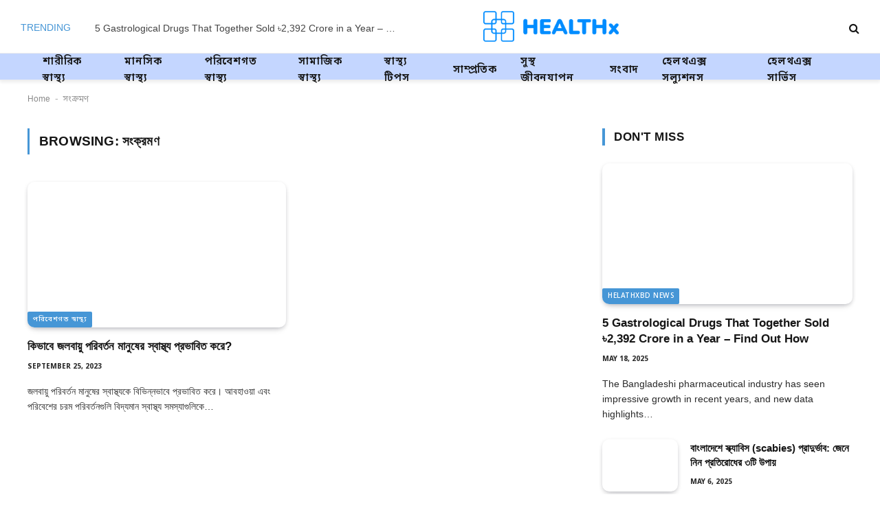

--- FILE ---
content_type: text/html; charset=UTF-8
request_url: https://blog.healthxbd.com/tag/%E0%A6%B8%E0%A6%82%E0%A6%95%E0%A7%8D%E0%A6%B0%E0%A6%AE%E0%A6%A3/
body_size: 35534
content:
<!DOCTYPE html>
<html lang="en-US" prefix="og: https://ogp.me/ns#" class="s-light site-s-light">

<head>

	<meta charset="UTF-8" />
	<meta name="viewport" content="width=device-width, initial-scale=1" />
	
<!-- Search Engine Optimization by Rank Math - https://rankmath.com/ -->
<title>সংক্রমণ Archives - HEALTHxBD</title><link rel="preload" as="font" href="https://blog.healthxbd.com/wp-content/themes/smart-mag/css/icons/fonts/ts-icons.woff2?v3.2" type="font/woff2" crossorigin="anonymous" />
<meta name="robots" content="follow, index, max-snippet:-1, max-video-preview:-1, max-image-preview:large"/>
<link rel="canonical" href="https://blog.healthxbd.com/tag/%e0%a6%b8%e0%a6%82%e0%a6%95%e0%a7%8d%e0%a6%b0%e0%a6%ae%e0%a6%a3/" />
<meta property="og:locale" content="en_US" />
<meta property="og:type" content="article" />
<meta property="og:title" content="সংক্রমণ Archives - HEALTHxBD" />
<meta property="og:url" content="https://blog.healthxbd.com/tag/%e0%a6%b8%e0%a6%82%e0%a6%95%e0%a7%8d%e0%a6%b0%e0%a6%ae%e0%a6%a3/" />
<meta property="og:site_name" content="Healthx BD" />
<meta property="og:image" content="https://blog.healthxbd.com/wp-content/uploads/2025/03/Healthx-Logo.png" />
<meta property="og:image:secure_url" content="https://blog.healthxbd.com/wp-content/uploads/2025/03/Healthx-Logo.png" />
<meta property="og:image:width" content="487" />
<meta property="og:image:height" content="482" />
<meta property="og:image:alt" content="Healthx BD Logo" />
<meta property="og:image:type" content="image/png" />
<meta name="twitter:card" content="summary_large_image" />
<meta name="twitter:title" content="সংক্রমণ Archives - HEALTHxBD" />
<meta name="twitter:image" content="https://blog.healthxbd.com/wp-content/uploads/2025/03/Healthx-Logo.png" />
<meta name="twitter:label1" content="Posts" />
<meta name="twitter:data1" content="1" />
<script type="application/ld+json" class="rank-math-schema">{"@context":"https://schema.org","@graph":[{"@type":"Place","@id":"https://blog.healthxbd.com/#place","address":{"@type":"PostalAddress","streetAddress":"HO#06, RD#02;","addressLocality":"Banani","postalCode":"1212","addressCountry":"+88"}},{"@type":"MedicalOrganization","@id":"https://blog.healthxbd.com/#organization","name":"Healthx BD","url":"https://blog.healthxbd.com","sameAs":["https://www.instagram.com/healthx.bd/","https://www.linkedin.com/company/healthx-bd","https://www.instagram.com/healthx.bd/","https://www.tiktok.com/@healthxbd?is_from_webapp=1&amp;sender_device=pc"],"email":"contact@healthx.com.bd","address":{"@type":"PostalAddress","streetAddress":"HO#06, RD#02;","addressLocality":"Banani","postalCode":"1212","addressCountry":"+88"},"logo":{"@type":"ImageObject","@id":"https://blog.healthxbd.com/#logo","url":"https://blog.healthxbd.com/wp-content/uploads/2025/03/Healthx-Logo.png","contentUrl":"https://blog.healthxbd.com/wp-content/uploads/2025/03/Healthx-Logo.png","caption":"Healthx BD","inLanguage":"en-US","width":"487","height":"482"},"contactPoint":[{"@type":"ContactPoint","telephone":"+8801571016461","contactType":"customer support"}],"description":"Healthx BD is your trusted healthcare partner, offering online doctor consultations, fast medicine delivery, professional nursing attendants, and tailored healthcare plans. We make quality healthcare accessible and convenient for everyone in Bangladesh. Get expert medical advice, essential medicines, and dedicated care\u2014all from the comfort of your home.","location":{"@id":"https://blog.healthxbd.com/#place"}},{"@type":"WebSite","@id":"https://blog.healthxbd.com/#website","url":"https://blog.healthxbd.com","name":"Healthx BD","alternateName":"HEALTHx VENTURES LTD.","publisher":{"@id":"https://blog.healthxbd.com/#organization"},"inLanguage":"en-US"},{"@type":"BreadcrumbList","@id":"https://blog.healthxbd.com/tag/%e0%a6%b8%e0%a6%82%e0%a6%95%e0%a7%8d%e0%a6%b0%e0%a6%ae%e0%a6%a3/#breadcrumb","itemListElement":[{"@type":"ListItem","position":"1","item":{"@id":"https://blog.healthxbd.com","name":"Home"}},{"@type":"ListItem","position":"2","item":{"@id":"https://blog.healthxbd.com/tag/%e0%a6%b8%e0%a6%82%e0%a6%95%e0%a7%8d%e0%a6%b0%e0%a6%ae%e0%a6%a3/","name":"\u09b8\u0982\u0995\u09cd\u09b0\u09ae\u09a3"}}]},{"@type":"CollectionPage","@id":"https://blog.healthxbd.com/tag/%e0%a6%b8%e0%a6%82%e0%a6%95%e0%a7%8d%e0%a6%b0%e0%a6%ae%e0%a6%a3/#webpage","url":"https://blog.healthxbd.com/tag/%e0%a6%b8%e0%a6%82%e0%a6%95%e0%a7%8d%e0%a6%b0%e0%a6%ae%e0%a6%a3/","name":"\u09b8\u0982\u0995\u09cd\u09b0\u09ae\u09a3 Archives - HEALTHxBD","isPartOf":{"@id":"https://blog.healthxbd.com/#website"},"inLanguage":"en-US","breadcrumb":{"@id":"https://blog.healthxbd.com/tag/%e0%a6%b8%e0%a6%82%e0%a6%95%e0%a7%8d%e0%a6%b0%e0%a6%ae%e0%a6%a3/#breadcrumb"}}]}</script>
<!-- /Rank Math WordPress SEO plugin -->

<link rel='dns-prefetch' href='//www.googletagmanager.com' />
<link rel='dns-prefetch' href='//fonts.googleapis.com' />
<link rel="alternate" type="application/rss+xml" title="HEALTHxBD &raquo; Feed" href="https://blog.healthxbd.com/feed/" />
<link rel="alternate" type="application/rss+xml" title="HEALTHxBD &raquo; Comments Feed" href="https://blog.healthxbd.com/comments/feed/" />
<link rel="alternate" type="application/rss+xml" title="HEALTHxBD &raquo; সংক্রমণ Tag Feed" href="https://blog.healthxbd.com/tag/%e0%a6%b8%e0%a6%82%e0%a6%95%e0%a7%8d%e0%a6%b0%e0%a6%ae%e0%a6%a3/feed/" />
<style id='wp-img-auto-sizes-contain-inline-css' type='text/css'>
img:is([sizes=auto i],[sizes^="auto," i]){contain-intrinsic-size:3000px 1500px}
/*# sourceURL=wp-img-auto-sizes-contain-inline-css */
</style>
<link rel='stylesheet' id='hfe-widgets-style-css' href='https://blog.healthxbd.com/wp-content/plugins/header-footer-elementor/inc/widgets-css/frontend.css?ver=2.8.2' type='text/css' media='all' />
<style id='wp-emoji-styles-inline-css' type='text/css'>

	img.wp-smiley, img.emoji {
		display: inline !important;
		border: none !important;
		box-shadow: none !important;
		height: 1em !important;
		width: 1em !important;
		margin: 0 0.07em !important;
		vertical-align: -0.1em !important;
		background: none !important;
		padding: 0 !important;
	}
/*# sourceURL=wp-emoji-styles-inline-css */
</style>
<link rel='stylesheet' id='wp-block-library-css' href='https://blog.healthxbd.com/wp-includes/css/dist/block-library/style.min.css?ver=6.9' type='text/css' media='all' />
<style id='classic-theme-styles-inline-css' type='text/css'>
/*! This file is auto-generated */
.wp-block-button__link{color:#fff;background-color:#32373c;border-radius:9999px;box-shadow:none;text-decoration:none;padding:calc(.667em + 2px) calc(1.333em + 2px);font-size:1.125em}.wp-block-file__button{background:#32373c;color:#fff;text-decoration:none}
/*# sourceURL=/wp-includes/css/classic-themes.min.css */
</style>
<style id='global-styles-inline-css' type='text/css'>
:root{--wp--preset--aspect-ratio--square: 1;--wp--preset--aspect-ratio--4-3: 4/3;--wp--preset--aspect-ratio--3-4: 3/4;--wp--preset--aspect-ratio--3-2: 3/2;--wp--preset--aspect-ratio--2-3: 2/3;--wp--preset--aspect-ratio--16-9: 16/9;--wp--preset--aspect-ratio--9-16: 9/16;--wp--preset--color--black: #000000;--wp--preset--color--cyan-bluish-gray: #abb8c3;--wp--preset--color--white: #ffffff;--wp--preset--color--pale-pink: #f78da7;--wp--preset--color--vivid-red: #cf2e2e;--wp--preset--color--luminous-vivid-orange: #ff6900;--wp--preset--color--luminous-vivid-amber: #fcb900;--wp--preset--color--light-green-cyan: #7bdcb5;--wp--preset--color--vivid-green-cyan: #00d084;--wp--preset--color--pale-cyan-blue: #8ed1fc;--wp--preset--color--vivid-cyan-blue: #0693e3;--wp--preset--color--vivid-purple: #9b51e0;--wp--preset--gradient--vivid-cyan-blue-to-vivid-purple: linear-gradient(135deg,rgb(6,147,227) 0%,rgb(155,81,224) 100%);--wp--preset--gradient--light-green-cyan-to-vivid-green-cyan: linear-gradient(135deg,rgb(122,220,180) 0%,rgb(0,208,130) 100%);--wp--preset--gradient--luminous-vivid-amber-to-luminous-vivid-orange: linear-gradient(135deg,rgb(252,185,0) 0%,rgb(255,105,0) 100%);--wp--preset--gradient--luminous-vivid-orange-to-vivid-red: linear-gradient(135deg,rgb(255,105,0) 0%,rgb(207,46,46) 100%);--wp--preset--gradient--very-light-gray-to-cyan-bluish-gray: linear-gradient(135deg,rgb(238,238,238) 0%,rgb(169,184,195) 100%);--wp--preset--gradient--cool-to-warm-spectrum: linear-gradient(135deg,rgb(74,234,220) 0%,rgb(151,120,209) 20%,rgb(207,42,186) 40%,rgb(238,44,130) 60%,rgb(251,105,98) 80%,rgb(254,248,76) 100%);--wp--preset--gradient--blush-light-purple: linear-gradient(135deg,rgb(255,206,236) 0%,rgb(152,150,240) 100%);--wp--preset--gradient--blush-bordeaux: linear-gradient(135deg,rgb(254,205,165) 0%,rgb(254,45,45) 50%,rgb(107,0,62) 100%);--wp--preset--gradient--luminous-dusk: linear-gradient(135deg,rgb(255,203,112) 0%,rgb(199,81,192) 50%,rgb(65,88,208) 100%);--wp--preset--gradient--pale-ocean: linear-gradient(135deg,rgb(255,245,203) 0%,rgb(182,227,212) 50%,rgb(51,167,181) 100%);--wp--preset--gradient--electric-grass: linear-gradient(135deg,rgb(202,248,128) 0%,rgb(113,206,126) 100%);--wp--preset--gradient--midnight: linear-gradient(135deg,rgb(2,3,129) 0%,rgb(40,116,252) 100%);--wp--preset--font-size--small: 13px;--wp--preset--font-size--medium: 20px;--wp--preset--font-size--large: 36px;--wp--preset--font-size--x-large: 42px;--wp--preset--spacing--20: 0.44rem;--wp--preset--spacing--30: 0.67rem;--wp--preset--spacing--40: 1rem;--wp--preset--spacing--50: 1.5rem;--wp--preset--spacing--60: 2.25rem;--wp--preset--spacing--70: 3.38rem;--wp--preset--spacing--80: 5.06rem;--wp--preset--shadow--natural: 6px 6px 9px rgba(0, 0, 0, 0.2);--wp--preset--shadow--deep: 12px 12px 50px rgba(0, 0, 0, 0.4);--wp--preset--shadow--sharp: 6px 6px 0px rgba(0, 0, 0, 0.2);--wp--preset--shadow--outlined: 6px 6px 0px -3px rgb(255, 255, 255), 6px 6px rgb(0, 0, 0);--wp--preset--shadow--crisp: 6px 6px 0px rgb(0, 0, 0);}:where(.is-layout-flex){gap: 0.5em;}:where(.is-layout-grid){gap: 0.5em;}body .is-layout-flex{display: flex;}.is-layout-flex{flex-wrap: wrap;align-items: center;}.is-layout-flex > :is(*, div){margin: 0;}body .is-layout-grid{display: grid;}.is-layout-grid > :is(*, div){margin: 0;}:where(.wp-block-columns.is-layout-flex){gap: 2em;}:where(.wp-block-columns.is-layout-grid){gap: 2em;}:where(.wp-block-post-template.is-layout-flex){gap: 1.25em;}:where(.wp-block-post-template.is-layout-grid){gap: 1.25em;}.has-black-color{color: var(--wp--preset--color--black) !important;}.has-cyan-bluish-gray-color{color: var(--wp--preset--color--cyan-bluish-gray) !important;}.has-white-color{color: var(--wp--preset--color--white) !important;}.has-pale-pink-color{color: var(--wp--preset--color--pale-pink) !important;}.has-vivid-red-color{color: var(--wp--preset--color--vivid-red) !important;}.has-luminous-vivid-orange-color{color: var(--wp--preset--color--luminous-vivid-orange) !important;}.has-luminous-vivid-amber-color{color: var(--wp--preset--color--luminous-vivid-amber) !important;}.has-light-green-cyan-color{color: var(--wp--preset--color--light-green-cyan) !important;}.has-vivid-green-cyan-color{color: var(--wp--preset--color--vivid-green-cyan) !important;}.has-pale-cyan-blue-color{color: var(--wp--preset--color--pale-cyan-blue) !important;}.has-vivid-cyan-blue-color{color: var(--wp--preset--color--vivid-cyan-blue) !important;}.has-vivid-purple-color{color: var(--wp--preset--color--vivid-purple) !important;}.has-black-background-color{background-color: var(--wp--preset--color--black) !important;}.has-cyan-bluish-gray-background-color{background-color: var(--wp--preset--color--cyan-bluish-gray) !important;}.has-white-background-color{background-color: var(--wp--preset--color--white) !important;}.has-pale-pink-background-color{background-color: var(--wp--preset--color--pale-pink) !important;}.has-vivid-red-background-color{background-color: var(--wp--preset--color--vivid-red) !important;}.has-luminous-vivid-orange-background-color{background-color: var(--wp--preset--color--luminous-vivid-orange) !important;}.has-luminous-vivid-amber-background-color{background-color: var(--wp--preset--color--luminous-vivid-amber) !important;}.has-light-green-cyan-background-color{background-color: var(--wp--preset--color--light-green-cyan) !important;}.has-vivid-green-cyan-background-color{background-color: var(--wp--preset--color--vivid-green-cyan) !important;}.has-pale-cyan-blue-background-color{background-color: var(--wp--preset--color--pale-cyan-blue) !important;}.has-vivid-cyan-blue-background-color{background-color: var(--wp--preset--color--vivid-cyan-blue) !important;}.has-vivid-purple-background-color{background-color: var(--wp--preset--color--vivid-purple) !important;}.has-black-border-color{border-color: var(--wp--preset--color--black) !important;}.has-cyan-bluish-gray-border-color{border-color: var(--wp--preset--color--cyan-bluish-gray) !important;}.has-white-border-color{border-color: var(--wp--preset--color--white) !important;}.has-pale-pink-border-color{border-color: var(--wp--preset--color--pale-pink) !important;}.has-vivid-red-border-color{border-color: var(--wp--preset--color--vivid-red) !important;}.has-luminous-vivid-orange-border-color{border-color: var(--wp--preset--color--luminous-vivid-orange) !important;}.has-luminous-vivid-amber-border-color{border-color: var(--wp--preset--color--luminous-vivid-amber) !important;}.has-light-green-cyan-border-color{border-color: var(--wp--preset--color--light-green-cyan) !important;}.has-vivid-green-cyan-border-color{border-color: var(--wp--preset--color--vivid-green-cyan) !important;}.has-pale-cyan-blue-border-color{border-color: var(--wp--preset--color--pale-cyan-blue) !important;}.has-vivid-cyan-blue-border-color{border-color: var(--wp--preset--color--vivid-cyan-blue) !important;}.has-vivid-purple-border-color{border-color: var(--wp--preset--color--vivid-purple) !important;}.has-vivid-cyan-blue-to-vivid-purple-gradient-background{background: var(--wp--preset--gradient--vivid-cyan-blue-to-vivid-purple) !important;}.has-light-green-cyan-to-vivid-green-cyan-gradient-background{background: var(--wp--preset--gradient--light-green-cyan-to-vivid-green-cyan) !important;}.has-luminous-vivid-amber-to-luminous-vivid-orange-gradient-background{background: var(--wp--preset--gradient--luminous-vivid-amber-to-luminous-vivid-orange) !important;}.has-luminous-vivid-orange-to-vivid-red-gradient-background{background: var(--wp--preset--gradient--luminous-vivid-orange-to-vivid-red) !important;}.has-very-light-gray-to-cyan-bluish-gray-gradient-background{background: var(--wp--preset--gradient--very-light-gray-to-cyan-bluish-gray) !important;}.has-cool-to-warm-spectrum-gradient-background{background: var(--wp--preset--gradient--cool-to-warm-spectrum) !important;}.has-blush-light-purple-gradient-background{background: var(--wp--preset--gradient--blush-light-purple) !important;}.has-blush-bordeaux-gradient-background{background: var(--wp--preset--gradient--blush-bordeaux) !important;}.has-luminous-dusk-gradient-background{background: var(--wp--preset--gradient--luminous-dusk) !important;}.has-pale-ocean-gradient-background{background: var(--wp--preset--gradient--pale-ocean) !important;}.has-electric-grass-gradient-background{background: var(--wp--preset--gradient--electric-grass) !important;}.has-midnight-gradient-background{background: var(--wp--preset--gradient--midnight) !important;}.has-small-font-size{font-size: var(--wp--preset--font-size--small) !important;}.has-medium-font-size{font-size: var(--wp--preset--font-size--medium) !important;}.has-large-font-size{font-size: var(--wp--preset--font-size--large) !important;}.has-x-large-font-size{font-size: var(--wp--preset--font-size--x-large) !important;}
:where(.wp-block-post-template.is-layout-flex){gap: 1.25em;}:where(.wp-block-post-template.is-layout-grid){gap: 1.25em;}
:where(.wp-block-term-template.is-layout-flex){gap: 1.25em;}:where(.wp-block-term-template.is-layout-grid){gap: 1.25em;}
:where(.wp-block-columns.is-layout-flex){gap: 2em;}:where(.wp-block-columns.is-layout-grid){gap: 2em;}
:root :where(.wp-block-pullquote){font-size: 1.5em;line-height: 1.6;}
/*# sourceURL=global-styles-inline-css */
</style>
<link rel='stylesheet' id='hfe-style-css' href='https://blog.healthxbd.com/wp-content/plugins/header-footer-elementor/assets/css/header-footer-elementor.css?ver=2.8.2' type='text/css' media='all' />
<link rel='stylesheet' id='elementor-icons-css' href='https://blog.healthxbd.com/wp-content/plugins/elementor/assets/lib/eicons/css/elementor-icons.min.css?ver=5.46.0' type='text/css' media='all' />
<link rel='stylesheet' id='elementor-frontend-css' href='https://blog.healthxbd.com/wp-content/plugins/elementor/assets/css/frontend.min.css?ver=3.34.4' type='text/css' media='all' />
<link rel='stylesheet' id='elementor-post-8-css' href='https://blog.healthxbd.com/wp-content/uploads/elementor/css/post-8.css?ver=1769791578' type='text/css' media='all' />
<link rel='stylesheet' id='elementor-post-7260-css' href='https://blog.healthxbd.com/wp-content/uploads/elementor/css/post-7260.css?ver=1769791578' type='text/css' media='all' />
<link rel='stylesheet' id='elementskit-parallax-style-css' href='https://blog.healthxbd.com/wp-content/plugins/elementskit/modules/parallax/assets/css/style.css?ver=3.3.0' type='text/css' media='all' />
<link rel='stylesheet' id='dashicons-css' href='https://blog.healthxbd.com/wp-includes/css/dashicons.min.css?ver=6.9' type='text/css' media='all' />
<link rel='stylesheet' id='hfe-elementor-icons-css' href='https://blog.healthxbd.com/wp-content/plugins/elementor/assets/lib/eicons/css/elementor-icons.min.css?ver=5.34.0' type='text/css' media='all' />
<link rel='stylesheet' id='hfe-icons-list-css' href='https://blog.healthxbd.com/wp-content/plugins/elementor/assets/css/widget-icon-list.min.css?ver=3.24.3' type='text/css' media='all' />
<link rel='stylesheet' id='hfe-social-icons-css' href='https://blog.healthxbd.com/wp-content/plugins/elementor/assets/css/widget-social-icons.min.css?ver=3.24.0' type='text/css' media='all' />
<link rel='stylesheet' id='hfe-social-share-icons-brands-css' href='https://blog.healthxbd.com/wp-content/plugins/elementor/assets/lib/font-awesome/css/brands.css?ver=5.15.3' type='text/css' media='all' />
<link rel='stylesheet' id='hfe-social-share-icons-fontawesome-css' href='https://blog.healthxbd.com/wp-content/plugins/elementor/assets/lib/font-awesome/css/fontawesome.css?ver=5.15.3' type='text/css' media='all' />
<link rel='stylesheet' id='hfe-nav-menu-icons-css' href='https://blog.healthxbd.com/wp-content/plugins/elementor/assets/lib/font-awesome/css/solid.css?ver=5.15.3' type='text/css' media='all' />
<link rel='stylesheet' id='hfe-widget-blockquote-css' href='https://blog.healthxbd.com/wp-content/plugins/elementor-pro/assets/css/widget-blockquote.min.css?ver=3.25.0' type='text/css' media='all' />
<link rel='stylesheet' id='hfe-mega-menu-css' href='https://blog.healthxbd.com/wp-content/plugins/elementor-pro/assets/css/widget-mega-menu.min.css?ver=3.26.2' type='text/css' media='all' />
<link rel='stylesheet' id='hfe-nav-menu-widget-css' href='https://blog.healthxbd.com/wp-content/plugins/elementor-pro/assets/css/widget-nav-menu.min.css?ver=3.26.0' type='text/css' media='all' />
<link rel='stylesheet' id='smartmag-core-css' href='https://blog.healthxbd.com/wp-content/themes/smart-mag/style.css?ver=10.3.2' type='text/css' media='all' />
<style id='smartmag-core-inline-css' type='text/css'>
:root { --c-main: #4696d6;
--c-main-rgb: 70,150,214;
--text-font: "Noto Sans Bengali", system-ui, -apple-system, "Segoe UI", Arial, sans-serif;
--body-font: "Noto Sans Bengali", system-ui, -apple-system, "Segoe UI", Arial, sans-serif;
--ui-font: "Noto Sans Bengali", system-ui, -apple-system, "Segoe UI", Arial, sans-serif;
--title-font: "Noto Sans Bengali", system-ui, -apple-system, "Segoe UI", Arial, sans-serif;
--h-font: "Noto Sans Bengali", system-ui, -apple-system, "Segoe UI", Arial, sans-serif;
--tertiary-font: "Noto Sans Bengali", system-ui, -apple-system, "Segoe UI", Arial, sans-serif;
--title-font: "Noto Sans Bengali", system-ui, -apple-system, "Segoe UI", Arial, sans-serif;
--h-font: "Noto Sans Bengali", system-ui, -apple-system, "Segoe UI", Arial, sans-serif;
--title-font: "Noto Sans Bengali", system-ui, -apple-system, "Segoe UI", Arial, sans-serif;
--title-size-xs: 15px;
--c-post-meta: #2b2b2b;
--c-excerpts: #2b2b2b;
--excerpt-size: 14px; }
.post-title:not(._) { font-weight: 600; }
:root { --wrap-padding: 36px; }
:root { --sidebar-pad: 30px; --sidebar-sep-pad: 30px; }
.main-sidebar .widget, .ts-sidebar .widget { margin-bottom: 45px; }
.smart-head-main { --main-width: 0px; --c-shadow: rgba(0,0,0,0.07); }
.smart-head-main .smart-head-top > .inner { padding-top: 0px; padding-bottom: 0px; padding-left: 0px; padding-right: 0px; }
.smart-head-main .smart-head-mid { --head-h: 77px; }
.smart-head-main .smart-head-bot { --head-h: 40px; background: linear-gradient(90deg, #c4d6ff 0%, #c4d6ff 100%); }
.smart-head-main .smart-head-bot { border-top-width: 1px; border-top-color: #ededed; }
.s-dark .smart-head-main .smart-head-bot,
.smart-head-main .s-dark.smart-head-bot { border-top-color: #2d2d2d; }
.navigation { font-family: "Noto Sans Bengali", system-ui, -apple-system, "Segoe UI", Arial, sans-serif; }
.navigation-main .menu > li > a { font-family: "Noto Sans Bengali", system-ui, -apple-system, "Segoe UI", Arial, sans-serif; letter-spacing: 0.05em; }
.navigation-main .menu > li li a { font-family: "Noto Sans Bengali", system-ui, -apple-system, "Segoe UI", Arial, sans-serif; }
.smart-head-main .logo-is-image { padding-bottom: 5px; }
.post-meta .meta-item, .post-meta .text-in { font-size: 10px; font-weight: bold; text-transform: uppercase; }
.post-meta .text-in, .post-meta .post-cat > a { font-size: 10px; }
.post-meta .post-cat > a { font-weight: bold; text-transform: uppercase; }
.post-meta .post-author > a { font-weight: bold; text-transform: uppercase; }
.s-light .block-wrap.s-dark { --c-post-meta: var(--c-contrast-450); }
.s-dark, .s-light .block-wrap.s-dark { --c-post-meta: #ffffff; }
.post-meta .post-author > a { color: #2b2b2b; }
.s-dark .post-meta .post-author > a { color: #ffffff; }
.s-dark .post-meta .post-cat > a { color: #ffffff; }
.l-post { --media-radius: 10px; }
.s-dark { --c-excerpts: #e2e2e2; }
.cat-labels .category { font-size: 10px; letter-spacing: 0.05em; border-radius: 2px; padding-top: 1px; }
.loop-grid-base .post-title { font-size: 17px; }
.loop-grid-sm .post-title { font-size: 15px; }
.has-nums-a .l-post .post-title:before,
.has-nums-b .l-post .content:before { font-size: 30px; font-weight: normal; }
.has-nums-c .l-post .post-title:before,
.has-nums-c .l-post .content:before { font-size: 18px; font-weight: bold; }
.loop-list .post-title { font-size: 20px; }
.loop-overlay .post-title { font-size: 24px; }
.post-share-float .service { width: 40px; height: 38px; margin-bottom: 6px; border-radius: 3px; }
.post-share-b:not(.is-not-global) { --service-height: 36px; --service-width: 130px; --service-min-width: initial; --service-b-radius: 4px; }
.post-share-b:not(.is-not-global) .service .label { font-size: 11.5px; }
.site-s-light .s-head-modern .sub-title { color: #6d6d6d; }
.the-page-heading { font-family: "Noto Sans Bengali", system-ui, -apple-system, "Segoe UI", Arial, sans-serif; }
@media (min-width: 1200px) { .entry-content { font-size: 16px; } }
@media (min-width: 768px) and (max-width: 940px) { .ts-contain, .main { padding-left: 35px; padding-right: 35px; }
.layout-boxed-inner { --wrap-padding: 35px; }
:root { --wrap-padding: 35px; } }
@media (max-width: 767px) { .ts-contain, .main { padding-left: 25px; padding-right: 25px; }
.layout-boxed-inner { --wrap-padding: 25px; }
:root { --wrap-padding: 25px; }
.entry-content { font-size: 15px; } }
@media (min-width: 940px) and (max-width: 1300px) { :root { --wrap-padding: min(36px, 5vw); } }


.term-color-249 { --c-main: #018cff; }
.navigation .menu-cat-249 { --c-term: #018cff; }

/*# sourceURL=smartmag-core-inline-css */
</style>
<link rel='stylesheet' id='smartmag-magnific-popup-css' href='https://blog.healthxbd.com/wp-content/themes/smart-mag/css/lightbox.css?ver=10.3.2' type='text/css' media='all' />
<link rel='stylesheet' id='smartmag-icons-css' href='https://blog.healthxbd.com/wp-content/themes/smart-mag/css/icons/icons.css?ver=10.3.2' type='text/css' media='all' />
<link rel='stylesheet' id='smartmag-gfonts-custom-css' href='https://fonts.googleapis.com/css?family=Noto+Sans+Bengali%3A400%2C500%2C600%2C700&#038;display=swap' type='text/css' media='all' />
<link rel='stylesheet' id='ekit-widget-styles-css' href='https://blog.healthxbd.com/wp-content/plugins/elementskit-lite/widgets/init/assets/css/widget-styles.css?ver=3.7.8' type='text/css' media='all' />
<link rel='stylesheet' id='ekit-widget-styles-pro-css' href='https://blog.healthxbd.com/wp-content/plugins/elementskit/widgets/init/assets/css/widget-styles-pro.css?ver=3.3.0' type='text/css' media='all' />
<link rel='stylesheet' id='ekit-responsive-css' href='https://blog.healthxbd.com/wp-content/plugins/elementskit-lite/widgets/init/assets/css/responsive.css?ver=3.7.8' type='text/css' media='all' />
<link rel='stylesheet' id='eael-general-css' href='https://blog.healthxbd.com/wp-content/plugins/essential-addons-for-elementor-lite/assets/front-end/css/view/general.min.css?ver=6.5.9' type='text/css' media='all' />
<link rel='stylesheet' id='elementor-gf-local-poppins-css' href='https://blog.healthxbd.com/wp-content/uploads/elementor/google-fonts/css/poppins.css?ver=1742224657' type='text/css' media='all' />
<link rel='stylesheet' id='elementor-icons-shared-0-css' href='https://blog.healthxbd.com/wp-content/plugins/elementor/assets/lib/font-awesome/css/fontawesome.min.css?ver=5.15.3' type='text/css' media='all' />
<link rel='stylesheet' id='elementor-icons-fa-solid-css' href='https://blog.healthxbd.com/wp-content/plugins/elementor/assets/lib/font-awesome/css/solid.min.css?ver=5.15.3' type='text/css' media='all' />
<link rel='stylesheet' id='elementor-icons-fa-brands-css' href='https://blog.healthxbd.com/wp-content/plugins/elementor/assets/lib/font-awesome/css/brands.min.css?ver=5.15.3' type='text/css' media='all' />
<script type="text/javascript" id="smartmag-lazy-inline-js-after">
/* <![CDATA[ */
/**
 * @copyright ThemeSphere
 * @preserve
 */
var BunyadLazy={};BunyadLazy.load=function(){function a(e,n){var t={};e.dataset.bgset&&e.dataset.sizes?(t.sizes=e.dataset.sizes,t.srcset=e.dataset.bgset):t.src=e.dataset.bgsrc,function(t){var a=t.dataset.ratio;if(0<a){const e=t.parentElement;if(e.classList.contains("media-ratio")){const n=e.style;n.getPropertyValue("--a-ratio")||(n.paddingBottom=100/a+"%")}}}(e);var a,o=document.createElement("img");for(a in o.onload=function(){var t="url('"+(o.currentSrc||o.src)+"')",a=e.style;a.backgroundImage!==t&&requestAnimationFrame(()=>{a.backgroundImage=t,n&&n()}),o.onload=null,o.onerror=null,o=null},o.onerror=o.onload,t)o.setAttribute(a,t[a]);o&&o.complete&&0<o.naturalWidth&&o.onload&&o.onload()}function e(t){t.dataset.loaded||a(t,()=>{document.dispatchEvent(new Event("lazyloaded")),t.dataset.loaded=1})}function n(t){"complete"===document.readyState?t():window.addEventListener("load",t)}return{initEarly:function(){var t,a=()=>{document.querySelectorAll(".img.bg-cover:not(.lazyload)").forEach(e)};"complete"!==document.readyState?(t=setInterval(a,150),n(()=>{a(),clearInterval(t)})):a()},callOnLoad:n,initBgImages:function(t){t&&n(()=>{document.querySelectorAll(".img.bg-cover").forEach(e)})},bgLoad:a}}(),BunyadLazy.load.initEarly();
//# sourceURL=smartmag-lazy-inline-js-after
/* ]]> */
</script>
<script type="text/javascript" src="https://blog.healthxbd.com/wp-includes/js/jquery/jquery.min.js?ver=3.7.1" id="jquery-core-js"></script>
<script type="text/javascript" src="https://blog.healthxbd.com/wp-includes/js/jquery/jquery-migrate.min.js?ver=3.4.1" id="jquery-migrate-js"></script>
<script type="text/javascript" id="jquery-js-after">
/* <![CDATA[ */
!function($){"use strict";$(document).ready(function(){$(this).scrollTop()>100&&$(".hfe-scroll-to-top-wrap").removeClass("hfe-scroll-to-top-hide"),$(window).scroll(function(){$(this).scrollTop()<100?$(".hfe-scroll-to-top-wrap").fadeOut(300):$(".hfe-scroll-to-top-wrap").fadeIn(300)}),$(".hfe-scroll-to-top-wrap").on("click",function(){$("html, body").animate({scrollTop:0},300);return!1})})}(jQuery);
!function($){'use strict';$(document).ready(function(){var bar=$('.hfe-reading-progress-bar');if(!bar.length)return;$(window).on('scroll',function(){var s=$(window).scrollTop(),d=$(document).height()-$(window).height(),p=d? s/d*100:0;bar.css('width',p+'%')});});}(jQuery);
//# sourceURL=jquery-js-after
/* ]]> */
</script>
<script type="text/javascript" src="https://blog.healthxbd.com/wp-content/plugins/elementskit/modules/parallax/assets/js/jarallax.js?ver=3.3.0" id="jarallax-js"></script>

<!-- Google tag (gtag.js) snippet added by Site Kit -->
<!-- Google Analytics snippet added by Site Kit -->
<script type="text/javascript" src="https://www.googletagmanager.com/gtag/js?id=GT-WBL7XGLT" id="google_gtagjs-js" async></script>
<script type="text/javascript" id="google_gtagjs-js-after">
/* <![CDATA[ */
window.dataLayer = window.dataLayer || [];function gtag(){dataLayer.push(arguments);}
gtag("set","linker",{"domains":["blog.healthxbd.com"]});
gtag("js", new Date());
gtag("set", "developer_id.dZTNiMT", true);
gtag("config", "GT-WBL7XGLT");
 window._googlesitekit = window._googlesitekit || {}; window._googlesitekit.throttledEvents = []; window._googlesitekit.gtagEvent = (name, data) => { var key = JSON.stringify( { name, data } ); if ( !! window._googlesitekit.throttledEvents[ key ] ) { return; } window._googlesitekit.throttledEvents[ key ] = true; setTimeout( () => { delete window._googlesitekit.throttledEvents[ key ]; }, 5 ); gtag( "event", name, { ...data, event_source: "site-kit" } ); }; 
//# sourceURL=google_gtagjs-js-after
/* ]]> */
</script>
<link rel="https://api.w.org/" href="https://blog.healthxbd.com/wp-json/" /><link rel="alternate" title="JSON" type="application/json" href="https://blog.healthxbd.com/wp-json/wp/v2/tags/170" /><link rel="EditURI" type="application/rsd+xml" title="RSD" href="https://blog.healthxbd.com/xmlrpc.php?rsd" />
<meta name="generator" content="WordPress 6.9" />
<style id="essential-blocks-global-styles">
            :root {
                --eb-global-primary-color: #101828;
--eb-global-secondary-color: #475467;
--eb-global-tertiary-color: #98A2B3;
--eb-global-text-color: #475467;
--eb-global-heading-color: #1D2939;
--eb-global-link-color: #444CE7;
--eb-global-background-color: #F9FAFB;
--eb-global-button-text-color: #FFFFFF;
--eb-global-button-background-color: #101828;
--eb-gradient-primary-color: linear-gradient(90deg, hsla(259, 84%, 78%, 1) 0%, hsla(206, 67%, 75%, 1) 100%);
--eb-gradient-secondary-color: linear-gradient(90deg, hsla(18, 76%, 85%, 1) 0%, hsla(203, 69%, 84%, 1) 100%);
--eb-gradient-tertiary-color: linear-gradient(90deg, hsla(248, 21%, 15%, 1) 0%, hsla(250, 14%, 61%, 1) 100%);
--eb-gradient-background-color: linear-gradient(90deg, rgb(250, 250, 250) 0%, rgb(233, 233, 233) 49%, rgb(244, 243, 243) 100%);

                --eb-tablet-breakpoint: 1024px;
--eb-mobile-breakpoint: 767px;

            }
            
            
        </style><meta name="generator" content="Site Kit by Google 1.171.0" />
		<script>
		var BunyadSchemeKey = 'bunyad-scheme';
		(() => {
			const d = document.documentElement;
			const c = d.classList;
			var scheme = localStorage.getItem(BunyadSchemeKey);
			
			if (scheme) {
				d.dataset.origClass = c;
				scheme === 'dark' ? c.remove('s-light', 'site-s-light') : c.remove('s-dark', 'site-s-dark');
				c.add('site-s-' + scheme, 's-' + scheme);
			}
		})();
		</script>
		<meta name="google-site-verification" content="x7CjuzpJqxbEfLCdrfIxoy6fi1b_9YieT2c6_jKKllY"><meta name="generator" content="Elementor 3.34.4; features: additional_custom_breakpoints; settings: css_print_method-external, google_font-enabled, font_display-swap">

			<script type="text/javascript">
				var elementskit_module_parallax_url = "https://blog.healthxbd.com/wp-content/plugins/elementskit/modules/parallax/"
			</script>
		<style type="text/css">.recentcomments a{display:inline !important;padding:0 !important;margin:0 !important;}</style>			<style>
				.e-con.e-parent:nth-of-type(n+4):not(.e-lazyloaded):not(.e-no-lazyload),
				.e-con.e-parent:nth-of-type(n+4):not(.e-lazyloaded):not(.e-no-lazyload) * {
					background-image: none !important;
				}
				@media screen and (max-height: 1024px) {
					.e-con.e-parent:nth-of-type(n+3):not(.e-lazyloaded):not(.e-no-lazyload),
					.e-con.e-parent:nth-of-type(n+3):not(.e-lazyloaded):not(.e-no-lazyload) * {
						background-image: none !important;
					}
				}
				@media screen and (max-height: 640px) {
					.e-con.e-parent:nth-of-type(n+2):not(.e-lazyloaded):not(.e-no-lazyload),
					.e-con.e-parent:nth-of-type(n+2):not(.e-lazyloaded):not(.e-no-lazyload) * {
						background-image: none !important;
					}
				}
			</style>
			<link rel="icon" href="https://blog.healthxbd.com/wp-content/uploads/2023/07/cropped-cropped-hx-blue-fit-1.png" sizes="32x32" />
<link rel="icon" href="https://blog.healthxbd.com/wp-content/uploads/2023/07/cropped-cropped-hx-blue-fit-1.png" sizes="192x192" />
<link rel="apple-touch-icon" href="https://blog.healthxbd.com/wp-content/uploads/2023/07/cropped-cropped-hx-blue-fit-1.png" />
<meta name="msapplication-TileImage" content="https://blog.healthxbd.com/wp-content/uploads/2023/07/cropped-cropped-hx-blue-fit-1.png" />
		<style type="text/css" id="wp-custom-css">
			  @import url('https://fonts.googleapis.com/css2?family=Noto+Sans+Bengali&display=swap');
*{
	font-family: 'Noto Sans Bengali', sans-serif;
}		</style>
		

</head>

<body class="archive tag tag-170 wp-theme-smart-mag ehf-template-smart-mag ehf-stylesheet-smart-mag right-sidebar has-lb has-lb-sm ts-img-hov-fade layout-normal elementor-default elementor-kit-8">



<div class="main-wrap">

	
<div class="off-canvas-backdrop"></div>
<div class="mobile-menu-container off-canvas s-dark hide-menu-lg" id="off-canvas">

	<div class="off-canvas-head">
		<a href="#" class="close">
			<span class="visuallyhidden">Close Menu</span>
			<i class="tsi tsi-times"></i>
		</a>

		<div class="ts-logo">
					</div>
	</div>

	<div class="off-canvas-content">

		
			<ul id="menu-categories-menu" class="mobile-menu"><li id="menu-item-7902" class="menu-item menu-item-type-taxonomy menu-item-object-category menu-item-7902"><a href="https://blog.healthxbd.com/category/physical-health/">শারীরিক স্বাস্থ্য</a></li>
<li id="menu-item-7907" class="menu-item menu-item-type-taxonomy menu-item-object-category menu-item-7907"><a href="https://blog.healthxbd.com/category/mental-health/">মানসিক স্বাস্থ্য</a></li>
<li id="menu-item-7905" class="menu-item menu-item-type-taxonomy menu-item-object-category menu-item-7905"><a href="https://blog.healthxbd.com/category/environmental-health/">পরিবেশগত স্বাস্থ্য</a></li>
<li id="menu-item-7903" class="menu-item menu-item-type-taxonomy menu-item-object-category menu-item-7903"><a href="https://blog.healthxbd.com/category/social-health/">সামাজিক স্বাস্থ্য</a></li>
<li id="menu-item-7904" class="menu-item menu-item-type-taxonomy menu-item-object-category menu-item-7904"><a href="https://blog.healthxbd.com/category/health-tips/">স্বাস্থ্য টিপস</a></li>
<li id="menu-item-7901" class="menu-item menu-item-type-taxonomy menu-item-object-category menu-item-7901"><a href="https://blog.healthxbd.com/category/tranding/">সাম্প্রতিক</a></li>
<li id="menu-item-7906" class="menu-item menu-item-type-taxonomy menu-item-object-category menu-item-7906"><a href="https://blog.healthxbd.com/category/healthy-living/">সুস্থ জীবনযাপন</a></li>
<li id="menu-item-8022" class="menu-item menu-item-type-taxonomy menu-item-object-category menu-item-8022"><a href="https://blog.healthxbd.com/category/health-news/">সংবাদ</a></li>
<li id="menu-item-7909" class="menu-item menu-item-type-taxonomy menu-item-object-category menu-item-7909"><a href="https://blog.healthxbd.com/category/healthx-solutions/">হেলথএক্স সল্যুশনস</a></li>
<li id="menu-item-7910" class="menu-item menu-item-type-taxonomy menu-item-object-category menu-item-7910"><a href="https://blog.healthxbd.com/category/healthx-service/">হেলথএক্স সার্ভিস</a></li>
</ul>
		
					<div class="off-canvas-widgets">
				
		<div id="smartmag-block-posts-small-3" class="widget ts-block-widget smartmag-widget-posts-small">		
		<div class="block">
					<section class="block-wrap block-posts-small block-sc mb-none has-media-shadows" data-id="1">

			<div class="widget-title block-head block-head-ac block-head-b"><h5 class="heading">What's Hot</h5></div>	
			<div class="block-content">
				
	<div class="loop loop-small loop-small-a loop-sep loop-small-sep grid grid-1 md:grid-1 sm:grid-1 xs:grid-1">

					
<article class="l-post small-post small-a-post m-pos-left">

	
			<div class="media">

		
			<a href="https://blog.healthxbd.com/top-gastrological-drugs/" class="image-link media-ratio ar-bunyad-thumb" title="5 Gastrological Drugs That Together Sold ৳2,392 Crore in a Year – Find Out How"><span data-bgsrc="https://blog.healthxbd.com/wp-content/uploads/2025/05/gastric-medicine-sold-2332cr-300x200.jpg" class="img bg-cover wp-post-image attachment-medium size-medium lazyload" data-bgset="https://blog.healthxbd.com/wp-content/uploads/2025/05/gastric-medicine-sold-2332cr-300x200.jpg 300w, https://blog.healthxbd.com/wp-content/uploads/2025/05/gastric-medicine-sold-2332cr-150x100.jpg 150w, https://blog.healthxbd.com/wp-content/uploads/2025/05/gastric-medicine-sold-2332cr-450x300.jpg 450w, https://blog.healthxbd.com/wp-content/uploads/2025/05/gastric-medicine-sold-2332cr.jpg 768w" data-sizes="(max-width: 110px) 100vw, 110px" role="img" aria-label="Gastrological Drugs"></span></a>			
			
			
			
		
		</div>
	

	
		<div class="content">

			<div class="post-meta post-meta-a post-meta-left has-below"><h4 class="is-title post-title"><a href="https://blog.healthxbd.com/top-gastrological-drugs/">5 Gastrological Drugs That Together Sold ৳2,392 Crore in a Year – Find Out How</a></h4><div class="post-meta-items meta-below"><span class="meta-item date"><span class="date-link"><time class="post-date" datetime="2025-05-18T18:19:02+06:00">May 18, 2025</time></span></span></div></div>			
			
			
		</div>

	
</article>	
					
<article class="l-post small-post small-a-post m-pos-left">

	
			<div class="media">

		
			<a href="https://blog.healthxbd.com/scabies-symptoms-treatment-bangladesh/" class="image-link media-ratio ar-bunyad-thumb" title="বাংলাদেশে স্ক্যাবিস (scabies) প্রাদুর্ভাব: জেনে নিন প্রতিরোধের ৩টি উপায়"><span data-bgsrc="https://blog.healthxbd.com/wp-content/uploads/2025/05/Scabis-300x291.jpg" class="img bg-cover wp-post-image attachment-medium size-medium lazyload" data-bgset="https://blog.healthxbd.com/wp-content/uploads/2025/05/Scabis-300x291.jpg 300w, https://blog.healthxbd.com/wp-content/uploads/2025/05/Scabis-150x146.jpg 150w, https://blog.healthxbd.com/wp-content/uploads/2025/05/Scabis-450x437.jpg 450w, https://blog.healthxbd.com/wp-content/uploads/2025/05/Scabis.jpg 526w" data-sizes="(max-width: 110px) 100vw, 110px" role="img" aria-label="স্ক্যাবিস (Scabis)"></span></a>			
			
			
			
		
		</div>
	

	
		<div class="content">

			<div class="post-meta post-meta-a post-meta-left has-below"><h4 class="is-title post-title"><a href="https://blog.healthxbd.com/scabies-symptoms-treatment-bangladesh/">বাংলাদেশে স্ক্যাবিস (scabies) প্রাদুর্ভাব: জেনে নিন প্রতিরোধের ৩টি উপায়</a></h4><div class="post-meta-items meta-below"><span class="meta-item date"><span class="date-link"><time class="post-date" datetime="2025-05-06T14:10:39+06:00">May 6, 2025</time></span></span></div></div>			
			
			
		</div>

	
</article>	
					
<article class="l-post small-post small-a-post m-pos-left">

	
			<div class="media">

		
			<a href="https://blog.healthxbd.com/oral-placement-therapy-opt/" class="image-link media-ratio ar-bunyad-thumb" title="Oral Placement Therapy (ওরাল প্লেসমেন্ট থেরাপি) কী?"><span data-bgsrc="https://blog.healthxbd.com/wp-content/uploads/2025/04/Oral-Placement-Therapy-300x200.jpg" class="img bg-cover wp-post-image attachment-medium size-medium lazyload" data-bgset="https://blog.healthxbd.com/wp-content/uploads/2025/04/Oral-Placement-Therapy-300x200.jpg 300w, https://blog.healthxbd.com/wp-content/uploads/2025/04/Oral-Placement-Therapy-1024x683.jpg 1024w, https://blog.healthxbd.com/wp-content/uploads/2025/04/Oral-Placement-Therapy-768x512.jpg 768w, https://blog.healthxbd.com/wp-content/uploads/2025/04/Oral-Placement-Therapy-150x100.jpg 150w, https://blog.healthxbd.com/wp-content/uploads/2025/04/Oral-Placement-Therapy-450x300.jpg 450w, https://blog.healthxbd.com/wp-content/uploads/2025/04/Oral-Placement-Therapy-1200x800.jpg 1200w, https://blog.healthxbd.com/wp-content/uploads/2025/04/Oral-Placement-Therapy.jpg 1536w" data-sizes="(max-width: 110px) 100vw, 110px" role="img" aria-label="Oral Placement Therapy"></span></a>			
			
			
			
		
		</div>
	

	
		<div class="content">

			<div class="post-meta post-meta-a post-meta-left has-below"><h4 class="is-title post-title"><a href="https://blog.healthxbd.com/oral-placement-therapy-opt/">Oral Placement Therapy (ওরাল প্লেসমেন্ট থেরাপি) কী?</a></h4><div class="post-meta-items meta-below"><span class="meta-item date"><span class="date-link"><time class="post-date" datetime="2025-05-03T22:21:31+06:00">May 3, 2025</time></span></span></div></div>			
			
			
		</div>

	
</article>	
		
	</div>

					</div>

		</section>
				</div>

		</div>			</div>
		
		
		<div class="spc-social-block spc-social spc-social-b smart-head-social">
		
			
				<a href="https://www.facebook.com/Healthx.BD/" class="link service s-facebook" target="_blank" rel="nofollow noopener">
					<i class="icon tsi tsi-facebook"></i>					<span class="visuallyhidden">Facebook</span>
				</a>
									
			
				<a href="https://twitter.com/healthxBD" class="link service s-twitter" target="_blank" rel="nofollow noopener">
					<i class="icon tsi tsi-twitter"></i>					<span class="visuallyhidden">X (Twitter)</span>
				</a>
									
			
				<a href="https://www.instagram.com/healthx.bd/" class="link service s-instagram" target="_blank" rel="nofollow noopener">
					<i class="icon tsi tsi-instagram"></i>					<span class="visuallyhidden">Instagram</span>
				</a>
									
			
		</div>

		
	</div>

</div>
<div class="smart-head smart-head-a smart-head-main" id="smart-head" data-sticky="auto" data-sticky-type="smart" data-sticky-full>
	
	<div class="smart-head-row smart-head-mid smart-head-row-3 is-light smart-head-row-full">

		<div class="inner full">

							
				<div class="items items-left ">
				
<div class="trending-ticker" data-delay="8">
	<span class="heading">Trending</span>

	<ul>
				
			<li><a href="https://blog.healthxbd.com/top-gastrological-drugs/" class="post-link">5 Gastrological Drugs That Together Sold ৳2,392 Crore in a Year – Find Out How</a></li>
		
				
			<li><a href="https://blog.healthxbd.com/scabies-symptoms-treatment-bangladesh/" class="post-link">বাংলাদেশে স্ক্যাবিস (scabies) প্রাদুর্ভাব: জেনে নিন প্রতিরোধের ৩টি উপায়</a></li>
		
				
			<li><a href="https://blog.healthxbd.com/oral-placement-therapy-opt/" class="post-link">Oral Placement Therapy (ওরাল প্লেসমেন্ট থেরাপি) কী?</a></li>
		
				
			<li><a href="https://blog.healthxbd.com/how-to-choose-right-online-doctor-consultations-platform/" class="post-link">How to Choose the Right Online Doctor Consultations Platform?</a></li>
		
				
			<li><a href="https://blog.healthxbd.com/top-10-medicine-company-in-bangladesh/" class="post-link">Top 10 Medicine Company In Bangladesh 2025</a></li>
		
				
			<li><a href="https://blog.healthxbd.com/9-foods-to-increase-breast-milk-%e0%a7%af-%e0%a6%96%e0%a6%be%e0%a6%ac%e0%a6%be%e0%a6%b0-%e0%a6%ac%e0%a7%81%e0%a6%95%e0%a7%87%e0%a6%b0-%e0%a6%a6%e0%a7%81%e0%a6%a7-%e0%a6%ac%e0%a6%be%e0%a6%a1%e0%a6%bc/" class="post-link">শিশুকে বুকের দুধ খাওয়াচ্ছেন? এই ৯ খাবার দুধ বাড়ায়! আপনার ভুল খাওয়ায় ক্ষতি শিশুর।</a></li>
		
				
			<li><a href="https://blog.healthxbd.com/%e0%a6%97%e0%a6%b0%e0%a6%ae-%e0%a6%95%e0%a7%87%e0%a6%a8-%e0%a6%b2%e0%a6%be%e0%a6%97%e0%a7%87-%e0%a6%b6%e0%a6%b0%e0%a7%80%e0%a6%b0%e0%a7%87%e0%a6%b0-%e0%a6%ad%e0%a7%87%e0%a6%a4%e0%a6%b0%e0%a7%87/" class="post-link">গরম কেন লাগে? শরীরের ভেতরের বিজ্ঞান জানুন সহজ ভাষায়</a></li>
		
				
			<li><a href="https://blog.healthxbd.com/zika-virus-bangladesh-pregnant-women-risk/" class="post-link">জিকা ভাইরাস শনাক্ত! গর্ভবতী নারীদের জন্য মারাত্মক ঝুঁকি, কী করবেন এখন?</a></li>
		
				
			</ul>
</div>
				</div>

							
				<div class="items items-center ">
					<a href="https://blog.healthxbd.com/" title="HEALTHxBD" rel="home" class="logo-link ts-logo logo-is-image">
		<span>
			
				
					<img fetchpriority="high" src="https://blog.healthxbd.com/wp-content/uploads/2023/07/cropped-cropped-hx-blue-fit-1.png" class="logo-image logo-image-dark" alt="HEALTHxBD" width="512" height="512"/><img src="https://blog.healthxbd.com/wp-content/uploads/2023/07/cropped-cropped-hx-blue-1-e1688556020193.png" class="logo-image" alt="HEALTHxBD" width="569" height="151"/>
									 
					</span>
	</a>				</div>

							
				<div class="items items-right ">
				

	<a href="#" class="search-icon has-icon-only is-icon" title="Search">
		<i class="tsi tsi-search"></i>
	</a>

				</div>

						
		</div>
	</div>

	
	<div class="smart-head-row smart-head-bot smart-head-row-3 is-light has-center-nav smart-head-row-full">

		<div class="inner full">

							
				<div class="items items-left empty">
								</div>

							
				<div class="items items-center ">
					<div class="nav-wrap">
		<nav class="navigation navigation-main nav-hov-b">
			<ul id="menu-categories-menu-1" class="menu"><li class="menu-item menu-item-type-taxonomy menu-item-object-category menu-cat-106 menu-item-7902"><a href="https://blog.healthxbd.com/category/physical-health/">শারীরিক স্বাস্থ্য</a></li>
<li class="menu-item menu-item-type-taxonomy menu-item-object-category menu-cat-105 menu-item-7907"><a href="https://blog.healthxbd.com/category/mental-health/">মানসিক স্বাস্থ্য</a></li>
<li class="menu-item menu-item-type-taxonomy menu-item-object-category menu-cat-104 menu-item-7905"><a href="https://blog.healthxbd.com/category/environmental-health/">পরিবেশগত স্বাস্থ্য</a></li>
<li class="menu-item menu-item-type-taxonomy menu-item-object-category menu-cat-107 menu-item-7903"><a href="https://blog.healthxbd.com/category/social-health/">সামাজিক স্বাস্থ্য</a></li>
<li class="menu-item menu-item-type-taxonomy menu-item-object-category menu-cat-109 menu-item-7904"><a href="https://blog.healthxbd.com/category/health-tips/">স্বাস্থ্য টিপস</a></li>
<li class="menu-item menu-item-type-taxonomy menu-item-object-category menu-cat-102 menu-item-7901"><a href="https://blog.healthxbd.com/category/tranding/">সাম্প্রতিক</a></li>
<li class="menu-item menu-item-type-taxonomy menu-item-object-category menu-cat-108 menu-item-7906"><a href="https://blog.healthxbd.com/category/healthy-living/">সুস্থ জীবনযাপন</a></li>
<li class="menu-item menu-item-type-taxonomy menu-item-object-category menu-cat-249 menu-item-8022"><a href="https://blog.healthxbd.com/category/health-news/">সংবাদ</a></li>
<li class="menu-item menu-item-type-taxonomy menu-item-object-category menu-cat-110 menu-item-7909"><a href="https://blog.healthxbd.com/category/healthx-solutions/">হেলথএক্স সল্যুশনস</a></li>
<li class="menu-item menu-item-type-taxonomy menu-item-object-category menu-cat-111 menu-item-7910"><a href="https://blog.healthxbd.com/category/healthx-service/">হেলথএক্স সার্ভিস</a></li>
</ul>		</nav>
	</div>
				</div>

							
				<div class="items items-right empty">
								</div>

						
		</div>
	</div>

	</div>
<div class="smart-head smart-head-a smart-head-mobile" id="smart-head-mobile" data-sticky="mid" data-sticky-type="smart" data-sticky-full>
	
	<div class="smart-head-row smart-head-mid smart-head-row-3 s-dark smart-head-row-full">

		<div class="inner wrap">

							
				<div class="items items-left ">
				
<button class="offcanvas-toggle has-icon" type="button" aria-label="Menu">
	<span class="hamburger-icon hamburger-icon-a">
		<span class="inner"></span>
	</span>
</button>				</div>

							
				<div class="items items-center ">
					<a href="https://blog.healthxbd.com/" title="HEALTHxBD" rel="home" class="logo-link ts-logo logo-is-image">
		<span>
			
																		 
					</span>
	</a>				</div>

							
				<div class="items items-right ">
				

	<a href="#" class="search-icon has-icon-only is-icon" title="Search">
		<i class="tsi tsi-search"></i>
	</a>

				</div>

						
		</div>
	</div>

	</div>
<nav class="breadcrumbs is-full-width breadcrumbs-a" id="breadcrumb"><div class="inner ts-contain "><a href="https://blog.healthxbd.com">Home</a><span class="separator"> - </span><span class="last">সংক্রমণ</span></div></nav>
<div class="main ts-contain cf right-sidebar">
			<div class="ts-row">
			<div class="col-8 main-content">

							<h1 class="archive-heading">
					Browsing: <span>সংক্রমণ</span>				</h1>
						
					
							
					<section class="block-wrap block-grid mb-none has-media-shadows" data-id="2">

				
			<div class="block-content">
					
	<div class="loop loop-grid loop-grid-base grid grid-2 md:grid-2 xs:grid-1">

					
<article class="l-post grid-post grid-base-post">

	
			<div class="media">

		
			<a href="https://blog.healthxbd.com/climate-change/" class="image-link media-ratio ratio-16-9" title="কিভাবে জলবায়ু পরিবর্তন মানুষের স্বাস্থ্য প্রভাবিত করে?"><span data-bgsrc="https://blog.healthxbd.com/wp-content/uploads/2023/09/healthxbd-কিভাবে-জলবায়ু-পরিবর্তন-মানুষের-স্বাস্থ্য-প্রভাবিত-করে-450x236.png" class="img bg-cover wp-post-image attachment-bunyad-grid size-bunyad-grid no-lazy skip-lazy" data-bgset="https://blog.healthxbd.com/wp-content/uploads/2023/09/healthxbd-কিভাবে-জলবায়ু-পরিবর্তন-মানুষের-স্বাস্থ্য-প্রভাবিত-করে-450x236.png 450w, https://blog.healthxbd.com/wp-content/uploads/2023/09/healthxbd-কিভাবে-জলবায়ু-পরিবর্তন-মানুষের-স্বাস্থ্য-প্রভাবিত-করে-300x158.png 300w, https://blog.healthxbd.com/wp-content/uploads/2023/09/healthxbd-কিভাবে-জলবায়ু-পরিবর্তন-মানুষের-স্বাস্থ্য-প্রভাবিত-করে-1024x538.png 1024w, https://blog.healthxbd.com/wp-content/uploads/2023/09/healthxbd-কিভাবে-জলবায়ু-পরিবর্তন-মানুষের-স্বাস্থ্য-প্রভাবিত-করে-768x403.png 768w, https://blog.healthxbd.com/wp-content/uploads/2023/09/healthxbd-কিভাবে-জলবায়ু-পরিবর্তন-মানুষের-স্বাস্থ্য-প্রভাবিত-করে-150x79.png 150w, https://blog.healthxbd.com/wp-content/uploads/2023/09/healthxbd-কিভাবে-জলবায়ু-পরিবর্তন-মানুষের-স্বাস্থ্য-প্রভাবিত-করে.png 1200w" data-sizes="(max-width: 377px) 100vw, 377px"></span></a>			
			
			
							
				<span class="cat-labels cat-labels-overlay c-overlay p-bot-left">
				<a href="https://blog.healthxbd.com/category/environmental-health/" class="category term-color-104" rel="category" tabindex="-1">পরিবেশগত স্বাস্থ্য</a>
			</span>
						
			
		
		</div>
	

	
		<div class="content">

			<div class="post-meta post-meta-a has-below"><h2 class="is-title post-title"><a href="https://blog.healthxbd.com/climate-change/">কিভাবে জলবায়ু পরিবর্তন মানুষের স্বাস্থ্য প্রভাবিত করে?</a></h2><div class="post-meta-items meta-below"><span class="meta-item date"><span class="date-link"><time class="post-date" datetime="2023-09-25T05:40:43+06:00">September 25, 2023</time></span></span></div></div>			
						
				<div class="excerpt">
					<p>জলবায়ু পরিবর্তন মানুষের স্বাস্থ্যকে বিভিন্নভাবে প্রভাবিত করে। আবহাওয়া এবং পরিবেশের চরম পরিবর্তনগুলি বিদ্যমান স্বাস্থ্য সমস্যাগুলিকে&hellip;</p>
				</div>
			
			
			
		</div>

	
</article>		
	</div>

	

	<nav class="main-pagination pagination-numbers" data-type="numbers">
			</nav>


	
			</div>

		</section>
		
			</div>
			
					
	
	<aside class="col-4 main-sidebar has-sep" data-sticky="1">
	
			<div class="inner theiaStickySidebar">
		
			
		<div id="smartmag-block-highlights-1" class="widget ts-block-widget smartmag-widget-highlights">		
		<div class="block">
					<section class="block-wrap block-highlights block-sc mb-none has-media-shadows" data-id="3" data-is-mixed="1">

			<div class="widget-title block-head block-head-ac block-head block-head-ac block-head-i is-left has-style"><h5 class="heading">Don't Miss</h5></div>	
			<div class="block-content">
					
	<div class="loops-mixed">
			
	<div class="loop loop-grid loop-grid-base grid grid-1 md:grid-1 xs:grid-1">

					
<article class="l-post grid-post grid-base-post">

	
			<div class="media">

		
			<a href="https://blog.healthxbd.com/top-gastrological-drugs/" class="image-link media-ratio ratio-16-9" title="5 Gastrological Drugs That Together Sold ৳2,392 Crore in a Year – Find Out How"><span data-bgsrc="https://blog.healthxbd.com/wp-content/uploads/2025/05/gastric-medicine-sold-2332cr-450x300.jpg" class="img bg-cover wp-post-image attachment-bunyad-medium size-bunyad-medium lazyload" data-bgset="https://blog.healthxbd.com/wp-content/uploads/2025/05/gastric-medicine-sold-2332cr-450x300.jpg 450w, https://blog.healthxbd.com/wp-content/uploads/2025/05/gastric-medicine-sold-2332cr.jpg 768w" data-sizes="(max-width: 377px) 100vw, 377px" role="img" aria-label="Gastrological Drugs"></span></a>			
			
			
							
				<span class="cat-labels cat-labels-overlay c-overlay p-bot-left">
				<a href="https://blog.healthxbd.com/category/helathxbd-news/" class="category term-color-474" rel="category" tabindex="-1">HelathxBD News</a>
			</span>
						
			
		
		</div>
	

	
		<div class="content">

			<div class="post-meta post-meta-a has-below"><h2 class="is-title post-title"><a href="https://blog.healthxbd.com/top-gastrological-drugs/">5 Gastrological Drugs That Together Sold ৳2,392 Crore in a Year – Find Out How</a></h2><div class="post-meta-items meta-below"><span class="meta-item date"><span class="date-link"><time class="post-date" datetime="2025-05-18T18:19:02+06:00">May 18, 2025</time></span></span></div></div>			
						
				<div class="excerpt">
					<p>The Bangladeshi pharmaceutical industry has seen impressive growth in recent years, and new data highlights&hellip;</p>
				</div>
			
			
			
		</div>

	
</article>		
	</div>

		

	<div class="loop loop-small loop-small-a grid grid-1 md:grid-1 sm:grid-1 xs:grid-1">

					
<article class="l-post small-post small-a-post m-pos-left">

	
			<div class="media">

		
			<a href="https://blog.healthxbd.com/scabies-symptoms-treatment-bangladesh/" class="image-link media-ratio ar-bunyad-thumb" title="বাংলাদেশে স্ক্যাবিস (scabies) প্রাদুর্ভাব: জেনে নিন প্রতিরোধের ৩টি উপায়"><span data-bgsrc="https://blog.healthxbd.com/wp-content/uploads/2025/05/Scabis-300x291.jpg" class="img bg-cover wp-post-image attachment-medium size-medium lazyload" data-bgset="https://blog.healthxbd.com/wp-content/uploads/2025/05/Scabis-300x291.jpg 300w, https://blog.healthxbd.com/wp-content/uploads/2025/05/Scabis-150x146.jpg 150w, https://blog.healthxbd.com/wp-content/uploads/2025/05/Scabis-450x437.jpg 450w, https://blog.healthxbd.com/wp-content/uploads/2025/05/Scabis.jpg 526w" data-sizes="(max-width: 110px) 100vw, 110px" role="img" aria-label="স্ক্যাবিস (Scabis)"></span></a>			
			
			
			
		
		</div>
	

	
		<div class="content">

			<div class="post-meta post-meta-a post-meta-left has-below"><h4 class="is-title post-title"><a href="https://blog.healthxbd.com/scabies-symptoms-treatment-bangladesh/">বাংলাদেশে স্ক্যাবিস (scabies) প্রাদুর্ভাব: জেনে নিন প্রতিরোধের ৩টি উপায়</a></h4><div class="post-meta-items meta-below"><span class="meta-item date"><span class="date-link"><time class="post-date" datetime="2025-05-06T14:10:39+06:00">May 6, 2025</time></span></span></div></div>			
			
			
		</div>

	
</article>	
					
<article class="l-post small-post small-a-post m-pos-left">

	
			<div class="media">

		
			<a href="https://blog.healthxbd.com/oral-placement-therapy-opt/" class="image-link media-ratio ar-bunyad-thumb" title="Oral Placement Therapy (ওরাল প্লেসমেন্ট থেরাপি) কী?"><span data-bgsrc="https://blog.healthxbd.com/wp-content/uploads/2025/04/Oral-Placement-Therapy-300x200.jpg" class="img bg-cover wp-post-image attachment-medium size-medium lazyload" data-bgset="https://blog.healthxbd.com/wp-content/uploads/2025/04/Oral-Placement-Therapy-300x200.jpg 300w, https://blog.healthxbd.com/wp-content/uploads/2025/04/Oral-Placement-Therapy-1024x683.jpg 1024w, https://blog.healthxbd.com/wp-content/uploads/2025/04/Oral-Placement-Therapy-768x512.jpg 768w, https://blog.healthxbd.com/wp-content/uploads/2025/04/Oral-Placement-Therapy-150x100.jpg 150w, https://blog.healthxbd.com/wp-content/uploads/2025/04/Oral-Placement-Therapy-450x300.jpg 450w, https://blog.healthxbd.com/wp-content/uploads/2025/04/Oral-Placement-Therapy-1200x800.jpg 1200w, https://blog.healthxbd.com/wp-content/uploads/2025/04/Oral-Placement-Therapy.jpg 1536w" data-sizes="(max-width: 110px) 100vw, 110px" role="img" aria-label="Oral Placement Therapy"></span></a>			
			
			
			
		
		</div>
	

	
		<div class="content">

			<div class="post-meta post-meta-a post-meta-left has-below"><h4 class="is-title post-title"><a href="https://blog.healthxbd.com/oral-placement-therapy-opt/">Oral Placement Therapy (ওরাল প্লেসমেন্ট থেরাপি) কী?</a></h4><div class="post-meta-items meta-below"><span class="meta-item date"><span class="date-link"><time class="post-date" datetime="2025-05-03T22:21:31+06:00">May 3, 2025</time></span></span></div></div>			
			
			
		</div>

	
</article>	
					
<article class="l-post small-post small-a-post m-pos-left">

	
			<div class="media">

		
			<a href="https://blog.healthxbd.com/how-to-choose-right-online-doctor-consultations-platform/" class="image-link media-ratio ar-bunyad-thumb" title="How to Choose the Right Online Doctor Consultations Platform?"><span data-bgsrc="https://blog.healthxbd.com/wp-content/uploads/2025/04/Online-Doctor-Consultation-1-300x200.jpg" class="img bg-cover wp-post-image attachment-medium size-medium lazyload" data-bgset="https://blog.healthxbd.com/wp-content/uploads/2025/04/Online-Doctor-Consultation-1-300x200.jpg 300w, https://blog.healthxbd.com/wp-content/uploads/2025/04/Online-Doctor-Consultation-1-1024x683.jpg 1024w, https://blog.healthxbd.com/wp-content/uploads/2025/04/Online-Doctor-Consultation-1-768x512.jpg 768w, https://blog.healthxbd.com/wp-content/uploads/2025/04/Online-Doctor-Consultation-1-150x100.jpg 150w, https://blog.healthxbd.com/wp-content/uploads/2025/04/Online-Doctor-Consultation-1-450x300.jpg 450w, https://blog.healthxbd.com/wp-content/uploads/2025/04/Online-Doctor-Consultation-1-1200x800.jpg 1200w, https://blog.healthxbd.com/wp-content/uploads/2025/04/Online-Doctor-Consultation-1.jpg 1536w" data-sizes="(max-width: 110px) 100vw, 110px" role="img" aria-label="24/7 Online Doctor Consultation Bangladesh"></span></a>			
			
			
			
		
		</div>
	

	
		<div class="content">

			<div class="post-meta post-meta-a post-meta-left has-below"><h4 class="is-title post-title"><a href="https://blog.healthxbd.com/how-to-choose-right-online-doctor-consultations-platform/">How to Choose the Right Online Doctor Consultations Platform?</a></h4><div class="post-meta-items meta-below"><span class="meta-item date"><span class="date-link"><time class="post-date" datetime="2025-04-26T23:51:42+06:00">April 26, 2025</time></span></span></div></div>			
			
			
		</div>

	
</article>	
		
	</div>

			</div>


				</div>

		</section>
				</div>

		</div><div id="bunyad-social-1" class="widget widget-social-b"><div class="widget-title block-head block-head-ac block-head block-head-ac block-head-i is-left has-style"><h5 class="heading">Stay In Touch</h5></div>		<div class="spc-social-follow spc-social-follow-c spc-social-colors spc-social-colored has-counts">
			<ul class="services grid grid-2 md:grid-4 sm:grid-2" itemscope itemtype="http://schema.org/Organization">
				<link itemprop="url" href="https://blog.healthxbd.com/">
								
				<li class="service-wrap">

					<a href="https://www.facebook.com/Healthx.BD/" class="service service-link s-facebook" target="_blank" itemprop="sameAs" rel="nofollow noopener">
						<i class="the-icon tsi tsi-facebook"></i>
						<span class="label">Facebook</span>

							
					</a>

				</li>
				
								
				<li class="service-wrap">

					<a href="https://twitter.com/healthxBD" class="service service-link s-twitter" target="_blank" itemprop="sameAs" rel="nofollow noopener">
						<i class="the-icon tsi tsi-twitter"></i>
						<span class="label">Twitter</span>

							
					</a>

				</li>
				
								
				<li class="service-wrap">

					<a href="https://www.pinterest.com/healthxbd/" class="service service-link s-pinterest" target="_blank" itemprop="sameAs" rel="nofollow noopener">
						<i class="the-icon tsi tsi-pinterest-p"></i>
						<span class="label">Pinterest</span>

							
					</a>

				</li>
				
								
				<li class="service-wrap">

					<a href="https://www.instagram.com/healthx.bd/" class="service service-link s-instagram" target="_blank" itemprop="sameAs" rel="nofollow noopener">
						<i class="the-icon tsi tsi-instagram"></i>
						<span class="label">Instagram</span>

							
					</a>

				</li>
				
								
				<li class="service-wrap">

					<a href="https://www.youtube.com/@healthxbd/videos" class="service service-link s-youtube" target="_blank" itemprop="sameAs" rel="nofollow noopener">
						<i class="the-icon tsi tsi-youtube-play"></i>
						<span class="label">YouTube</span>

							
					</a>

				</li>
				
								
				<li class="service-wrap">

					<a href="" class="service service-link s-vimeo" target="_blank" itemprop="sameAs" rel="nofollow noopener">
						<i class="the-icon tsi tsi-vimeo"></i>
						<span class="label">Vimeo</span>

							
					</a>

				</li>
				
							</ul>
		</div>
		
		</div>
		<div id="smartmag-block-posts-small-1" class="widget ts-block-widget smartmag-widget-posts-small">		
		<div class="block">
					<section class="block-wrap block-posts-small block-sc mb-none has-media-shadows" data-id="6">

			<div class="widget-title block-head block-head-ac block-head block-head-ac block-head-i is-left has-style"><h5 class="heading">Our Picks</h5></div>	
			<div class="block-content">
				
	<div class="loop loop-small loop-small-a loop-sep loop-small-sep grid grid-1 md:grid-1 sm:grid-1 xs:grid-1">

					
<article class="l-post small-post small-a-post m-pos-left">

	
			<div class="media">

		
			<a href="https://blog.healthxbd.com/top-gastrological-drugs/" class="image-link media-ratio ar-bunyad-thumb" title="5 Gastrological Drugs That Together Sold ৳2,392 Crore in a Year – Find Out How"><span data-bgsrc="https://blog.healthxbd.com/wp-content/uploads/2025/05/gastric-medicine-sold-2332cr-300x200.jpg" class="img bg-cover wp-post-image attachment-medium size-medium lazyload" data-bgset="https://blog.healthxbd.com/wp-content/uploads/2025/05/gastric-medicine-sold-2332cr-300x200.jpg 300w, https://blog.healthxbd.com/wp-content/uploads/2025/05/gastric-medicine-sold-2332cr-150x100.jpg 150w, https://blog.healthxbd.com/wp-content/uploads/2025/05/gastric-medicine-sold-2332cr-450x300.jpg 450w, https://blog.healthxbd.com/wp-content/uploads/2025/05/gastric-medicine-sold-2332cr.jpg 768w" data-sizes="(max-width: 110px) 100vw, 110px" role="img" aria-label="Gastrological Drugs"></span></a>			
			
			
			
		
		</div>
	

	
		<div class="content">

			<div class="post-meta post-meta-a post-meta-left has-below"><h4 class="is-title post-title"><a href="https://blog.healthxbd.com/top-gastrological-drugs/">5 Gastrological Drugs That Together Sold ৳2,392 Crore in a Year – Find Out How</a></h4><div class="post-meta-items meta-below"><span class="meta-item date"><span class="date-link"><time class="post-date" datetime="2025-05-18T18:19:02+06:00">May 18, 2025</time></span></span></div></div>			
			
			
		</div>

	
</article>	
					
<article class="l-post small-post small-a-post m-pos-left">

	
			<div class="media">

		
			<a href="https://blog.healthxbd.com/scabies-symptoms-treatment-bangladesh/" class="image-link media-ratio ar-bunyad-thumb" title="বাংলাদেশে স্ক্যাবিস (scabies) প্রাদুর্ভাব: জেনে নিন প্রতিরোধের ৩টি উপায়"><span data-bgsrc="https://blog.healthxbd.com/wp-content/uploads/2025/05/Scabis-300x291.jpg" class="img bg-cover wp-post-image attachment-medium size-medium lazyload" data-bgset="https://blog.healthxbd.com/wp-content/uploads/2025/05/Scabis-300x291.jpg 300w, https://blog.healthxbd.com/wp-content/uploads/2025/05/Scabis-150x146.jpg 150w, https://blog.healthxbd.com/wp-content/uploads/2025/05/Scabis-450x437.jpg 450w, https://blog.healthxbd.com/wp-content/uploads/2025/05/Scabis.jpg 526w" data-sizes="(max-width: 110px) 100vw, 110px" role="img" aria-label="স্ক্যাবিস (Scabis)"></span></a>			
			
			
			
		
		</div>
	

	
		<div class="content">

			<div class="post-meta post-meta-a post-meta-left has-below"><h4 class="is-title post-title"><a href="https://blog.healthxbd.com/scabies-symptoms-treatment-bangladesh/">বাংলাদেশে স্ক্যাবিস (scabies) প্রাদুর্ভাব: জেনে নিন প্রতিরোধের ৩টি উপায়</a></h4><div class="post-meta-items meta-below"><span class="meta-item date"><span class="date-link"><time class="post-date" datetime="2025-05-06T14:10:39+06:00">May 6, 2025</time></span></span></div></div>			
			
			
		</div>

	
</article>	
					
<article class="l-post small-post small-a-post m-pos-left">

	
			<div class="media">

		
			<a href="https://blog.healthxbd.com/oral-placement-therapy-opt/" class="image-link media-ratio ar-bunyad-thumb" title="Oral Placement Therapy (ওরাল প্লেসমেন্ট থেরাপি) কী?"><span data-bgsrc="https://blog.healthxbd.com/wp-content/uploads/2025/04/Oral-Placement-Therapy-300x200.jpg" class="img bg-cover wp-post-image attachment-medium size-medium lazyload" data-bgset="https://blog.healthxbd.com/wp-content/uploads/2025/04/Oral-Placement-Therapy-300x200.jpg 300w, https://blog.healthxbd.com/wp-content/uploads/2025/04/Oral-Placement-Therapy-1024x683.jpg 1024w, https://blog.healthxbd.com/wp-content/uploads/2025/04/Oral-Placement-Therapy-768x512.jpg 768w, https://blog.healthxbd.com/wp-content/uploads/2025/04/Oral-Placement-Therapy-150x100.jpg 150w, https://blog.healthxbd.com/wp-content/uploads/2025/04/Oral-Placement-Therapy-450x300.jpg 450w, https://blog.healthxbd.com/wp-content/uploads/2025/04/Oral-Placement-Therapy-1200x800.jpg 1200w, https://blog.healthxbd.com/wp-content/uploads/2025/04/Oral-Placement-Therapy.jpg 1536w" data-sizes="(max-width: 110px) 100vw, 110px" role="img" aria-label="Oral Placement Therapy"></span></a>			
			
			
			
		
		</div>
	

	
		<div class="content">

			<div class="post-meta post-meta-a post-meta-left has-below"><h4 class="is-title post-title"><a href="https://blog.healthxbd.com/oral-placement-therapy-opt/">Oral Placement Therapy (ওরাল প্লেসমেন্ট থেরাপি) কী?</a></h4><div class="post-meta-items meta-below"><span class="meta-item date"><span class="date-link"><time class="post-date" datetime="2025-05-03T22:21:31+06:00">May 3, 2025</time></span></span></div></div>			
			
			
		</div>

	
</article>	
					
<article class="l-post small-post small-a-post m-pos-left">

	
			<div class="media">

		
			<a href="https://blog.healthxbd.com/how-to-choose-right-online-doctor-consultations-platform/" class="image-link media-ratio ar-bunyad-thumb" title="How to Choose the Right Online Doctor Consultations Platform?"><span data-bgsrc="https://blog.healthxbd.com/wp-content/uploads/2025/04/Online-Doctor-Consultation-1-300x200.jpg" class="img bg-cover wp-post-image attachment-medium size-medium lazyload" data-bgset="https://blog.healthxbd.com/wp-content/uploads/2025/04/Online-Doctor-Consultation-1-300x200.jpg 300w, https://blog.healthxbd.com/wp-content/uploads/2025/04/Online-Doctor-Consultation-1-1024x683.jpg 1024w, https://blog.healthxbd.com/wp-content/uploads/2025/04/Online-Doctor-Consultation-1-768x512.jpg 768w, https://blog.healthxbd.com/wp-content/uploads/2025/04/Online-Doctor-Consultation-1-150x100.jpg 150w, https://blog.healthxbd.com/wp-content/uploads/2025/04/Online-Doctor-Consultation-1-450x300.jpg 450w, https://blog.healthxbd.com/wp-content/uploads/2025/04/Online-Doctor-Consultation-1-1200x800.jpg 1200w, https://blog.healthxbd.com/wp-content/uploads/2025/04/Online-Doctor-Consultation-1.jpg 1536w" data-sizes="(max-width: 110px) 100vw, 110px" role="img" aria-label="24/7 Online Doctor Consultation Bangladesh"></span></a>			
			
			
			
		
		</div>
	

	
		<div class="content">

			<div class="post-meta post-meta-a post-meta-left has-below"><h4 class="is-title post-title"><a href="https://blog.healthxbd.com/how-to-choose-right-online-doctor-consultations-platform/">How to Choose the Right Online Doctor Consultations Platform?</a></h4><div class="post-meta-items meta-below"><span class="meta-item date"><span class="date-link"><time class="post-date" datetime="2025-04-26T23:51:42+06:00">April 26, 2025</time></span></span></div></div>			
			
			
		</div>

	
</article>	
		
	</div>

					</div>

		</section>
				</div>

		</div>
		<div id="smartmag-block-grid-1" class="widget ts-block-widget smartmag-widget-grid">		
		<div class="block">
					<section class="block-wrap block-grid block-sc s-dark mb-none has-media-shadows" data-id="7">

			<div class="widget-title block-head block-head-ac block-head block-head-ac block-head-i is-left has-style"><h5 class="heading">Top Reviews</h5></div>	
			<div class="block-content">
					
	<div class="loop loop-grid loop-grid-base has-nums has-nums-a grid grid-1 md:grid-1 xs:grid-1">

		
	</div>

		
			</div>

		</section>
				</div>

		</div>
		<div id="smartmag-block-posts-small-5" class="widget ts-block-widget smartmag-widget-posts-small">		
		<div class="block">
					<section class="block-wrap block-posts-small block-sc mb-none has-media-shadows" data-id="8">

			<div class="widget-title block-head block-head-ac block-head block-head-ac block-head-i is-left has-style"><h5 class="heading">Editors Picks</h5></div>	
			<div class="block-content">
				
	<div class="loop loop-small loop-small-a loop-sep loop-small-sep grid grid-1 md:grid-1 sm:grid-1 xs:grid-1">

					
<article class="l-post small-post small-a-post m-pos-left">

	
			<div class="media">

		
			<a href="https://blog.healthxbd.com/top-gastrological-drugs/" class="image-link media-ratio ar-bunyad-thumb" title="5 Gastrological Drugs That Together Sold ৳2,392 Crore in a Year – Find Out How"><span data-bgsrc="https://blog.healthxbd.com/wp-content/uploads/2025/05/gastric-medicine-sold-2332cr-300x200.jpg" class="img bg-cover wp-post-image attachment-medium size-medium lazyload" data-bgset="https://blog.healthxbd.com/wp-content/uploads/2025/05/gastric-medicine-sold-2332cr-300x200.jpg 300w, https://blog.healthxbd.com/wp-content/uploads/2025/05/gastric-medicine-sold-2332cr-150x100.jpg 150w, https://blog.healthxbd.com/wp-content/uploads/2025/05/gastric-medicine-sold-2332cr-450x300.jpg 450w, https://blog.healthxbd.com/wp-content/uploads/2025/05/gastric-medicine-sold-2332cr.jpg 768w" data-sizes="(max-width: 110px) 100vw, 110px" role="img" aria-label="Gastrological Drugs"></span></a>			
			
			
			
		
		</div>
	

	
		<div class="content">

			<div class="post-meta post-meta-a post-meta-left has-below"><h4 class="is-title post-title"><a href="https://blog.healthxbd.com/top-gastrological-drugs/">5 Gastrological Drugs That Together Sold ৳2,392 Crore in a Year – Find Out How</a></h4><div class="post-meta-items meta-below"><span class="meta-item date"><span class="date-link"><time class="post-date" datetime="2025-05-18T18:19:02+06:00">May 18, 2025</time></span></span></div></div>			
			
			
		</div>

	
</article>	
					
<article class="l-post small-post small-a-post m-pos-left">

	
			<div class="media">

		
			<a href="https://blog.healthxbd.com/scabies-symptoms-treatment-bangladesh/" class="image-link media-ratio ar-bunyad-thumb" title="বাংলাদেশে স্ক্যাবিস (scabies) প্রাদুর্ভাব: জেনে নিন প্রতিরোধের ৩টি উপায়"><span data-bgsrc="https://blog.healthxbd.com/wp-content/uploads/2025/05/Scabis-300x291.jpg" class="img bg-cover wp-post-image attachment-medium size-medium lazyload" data-bgset="https://blog.healthxbd.com/wp-content/uploads/2025/05/Scabis-300x291.jpg 300w, https://blog.healthxbd.com/wp-content/uploads/2025/05/Scabis-150x146.jpg 150w, https://blog.healthxbd.com/wp-content/uploads/2025/05/Scabis-450x437.jpg 450w, https://blog.healthxbd.com/wp-content/uploads/2025/05/Scabis.jpg 526w" data-sizes="(max-width: 110px) 100vw, 110px" role="img" aria-label="স্ক্যাবিস (Scabis)"></span></a>			
			
			
			
		
		</div>
	

	
		<div class="content">

			<div class="post-meta post-meta-a post-meta-left has-below"><h4 class="is-title post-title"><a href="https://blog.healthxbd.com/scabies-symptoms-treatment-bangladesh/">বাংলাদেশে স্ক্যাবিস (scabies) প্রাদুর্ভাব: জেনে নিন প্রতিরোধের ৩টি উপায়</a></h4><div class="post-meta-items meta-below"><span class="meta-item date"><span class="date-link"><time class="post-date" datetime="2025-05-06T14:10:39+06:00">May 6, 2025</time></span></span></div></div>			
			
			
		</div>

	
</article>	
					
<article class="l-post small-post small-a-post m-pos-left">

	
			<div class="media">

		
			<a href="https://blog.healthxbd.com/oral-placement-therapy-opt/" class="image-link media-ratio ar-bunyad-thumb" title="Oral Placement Therapy (ওরাল প্লেসমেন্ট থেরাপি) কী?"><span data-bgsrc="https://blog.healthxbd.com/wp-content/uploads/2025/04/Oral-Placement-Therapy-300x200.jpg" class="img bg-cover wp-post-image attachment-medium size-medium lazyload" data-bgset="https://blog.healthxbd.com/wp-content/uploads/2025/04/Oral-Placement-Therapy-300x200.jpg 300w, https://blog.healthxbd.com/wp-content/uploads/2025/04/Oral-Placement-Therapy-1024x683.jpg 1024w, https://blog.healthxbd.com/wp-content/uploads/2025/04/Oral-Placement-Therapy-768x512.jpg 768w, https://blog.healthxbd.com/wp-content/uploads/2025/04/Oral-Placement-Therapy-150x100.jpg 150w, https://blog.healthxbd.com/wp-content/uploads/2025/04/Oral-Placement-Therapy-450x300.jpg 450w, https://blog.healthxbd.com/wp-content/uploads/2025/04/Oral-Placement-Therapy-1200x800.jpg 1200w, https://blog.healthxbd.com/wp-content/uploads/2025/04/Oral-Placement-Therapy.jpg 1536w" data-sizes="(max-width: 110px) 100vw, 110px" role="img" aria-label="Oral Placement Therapy"></span></a>			
			
			
			
		
		</div>
	

	
		<div class="content">

			<div class="post-meta post-meta-a post-meta-left has-below"><h4 class="is-title post-title"><a href="https://blog.healthxbd.com/oral-placement-therapy-opt/">Oral Placement Therapy (ওরাল প্লেসমেন্ট থেরাপি) কী?</a></h4><div class="post-meta-items meta-below"><span class="meta-item date"><span class="date-link"><time class="post-date" datetime="2025-05-03T22:21:31+06:00">May 3, 2025</time></span></span></div></div>			
			
			
		</div>

	
</article>	
					
<article class="l-post small-post small-a-post m-pos-left">

	
			<div class="media">

		
			<a href="https://blog.healthxbd.com/how-to-choose-right-online-doctor-consultations-platform/" class="image-link media-ratio ar-bunyad-thumb" title="How to Choose the Right Online Doctor Consultations Platform?"><span data-bgsrc="https://blog.healthxbd.com/wp-content/uploads/2025/04/Online-Doctor-Consultation-1-300x200.jpg" class="img bg-cover wp-post-image attachment-medium size-medium lazyload" data-bgset="https://blog.healthxbd.com/wp-content/uploads/2025/04/Online-Doctor-Consultation-1-300x200.jpg 300w, https://blog.healthxbd.com/wp-content/uploads/2025/04/Online-Doctor-Consultation-1-1024x683.jpg 1024w, https://blog.healthxbd.com/wp-content/uploads/2025/04/Online-Doctor-Consultation-1-768x512.jpg 768w, https://blog.healthxbd.com/wp-content/uploads/2025/04/Online-Doctor-Consultation-1-150x100.jpg 150w, https://blog.healthxbd.com/wp-content/uploads/2025/04/Online-Doctor-Consultation-1-450x300.jpg 450w, https://blog.healthxbd.com/wp-content/uploads/2025/04/Online-Doctor-Consultation-1-1200x800.jpg 1200w, https://blog.healthxbd.com/wp-content/uploads/2025/04/Online-Doctor-Consultation-1.jpg 1536w" data-sizes="(max-width: 110px) 100vw, 110px" role="img" aria-label="24/7 Online Doctor Consultation Bangladesh"></span></a>			
			
			
			
		
		</div>
	

	
		<div class="content">

			<div class="post-meta post-meta-a post-meta-left has-below"><h4 class="is-title post-title"><a href="https://blog.healthxbd.com/how-to-choose-right-online-doctor-consultations-platform/">How to Choose the Right Online Doctor Consultations Platform?</a></h4><div class="post-meta-items meta-below"><span class="meta-item date"><span class="date-link"><time class="post-date" datetime="2025-04-26T23:51:42+06:00">April 26, 2025</time></span></span></div></div>			
			
			
		</div>

	
</article>	
		
	</div>

					</div>

		</section>
				</div>

		</div>		</div>
	
	</aside>
	
			
		</div>
	</div>

		<div data-elementor-type="ts-footer" data-elementor-id="7260" class="elementor elementor-7260" data-elementor-post-type="spc-el-layouts">
						<section data-particle_enable="false" data-particle-mobile-disabled="false" class="has-el-gap el-gap-default elementor-section elementor-top-section elementor-element elementor-element-6d5157c elementor-section-boxed elementor-section-height-default elementor-section-height-default" data-id="6d5157c" data-element_type="section" data-settings="{&quot;background_background&quot;:&quot;classic&quot;,&quot;ekit_has_onepagescroll_dot&quot;:&quot;yes&quot;}">
						<div class="elementor-container elementor-column-gap-no">
					<div class="elementor-column elementor-col-100 elementor-top-column elementor-element elementor-element-3435f80" data-id="3435f80" data-element_type="column">
			<div class="elementor-widget-wrap elementor-element-populated">
						<section data-particle_enable="false" data-particle-mobile-disabled="false" class="has-el-gap el-gap-default elementor-section elementor-inner-section elementor-element elementor-element-3c9a3d4 elementor-section-boxed elementor-section-height-default elementor-section-height-default" data-id="3c9a3d4" data-element_type="section" data-settings="{&quot;ekit_has_onepagescroll_dot&quot;:&quot;yes&quot;}">
						<div class="elementor-container elementor-column-gap-no">
					<div class="elementor-column elementor-col-100 elementor-inner-column elementor-element elementor-element-8e6ab9d" data-id="8e6ab9d" data-element_type="column">
			<div class="elementor-widget-wrap elementor-element-populated">
						<div class="elementor-element elementor-element-2b19b4b elementor-nav-menu__align-center elementor-nav-menu__text-align-center elementor-widget__width-initial elementor-nav-menu--dropdown-tablet elementor-nav-menu--toggle elementor-nav-menu--burger elementor-widget elementor-widget-nav-menu" data-id="2b19b4b" data-element_type="widget" data-settings="{&quot;layout&quot;:&quot;horizontal&quot;,&quot;submenu_icon&quot;:{&quot;value&quot;:&quot;&lt;i class=\&quot;fas fa-caret-down\&quot;&gt;&lt;\/i&gt;&quot;,&quot;library&quot;:&quot;fa-solid&quot;},&quot;toggle&quot;:&quot;burger&quot;,&quot;ekit_we_effect_on&quot;:&quot;none&quot;}" data-widget_type="nav-menu.default">
				<div class="elementor-widget-container">
								<nav aria-label="Menu" class="elementor-nav-menu--main elementor-nav-menu__container elementor-nav-menu--layout-horizontal e--pointer-none">
				<ul id="menu-1-2b19b4b" class="elementor-nav-menu"><li class="menu-item menu-item-type-taxonomy menu-item-object-category menu-item-7902"><a href="https://blog.healthxbd.com/category/physical-health/" class="elementor-item">শারীরিক স্বাস্থ্য</a></li>
<li class="menu-item menu-item-type-taxonomy menu-item-object-category menu-item-7907"><a href="https://blog.healthxbd.com/category/mental-health/" class="elementor-item">মানসিক স্বাস্থ্য</a></li>
<li class="menu-item menu-item-type-taxonomy menu-item-object-category menu-item-7905"><a href="https://blog.healthxbd.com/category/environmental-health/" class="elementor-item">পরিবেশগত স্বাস্থ্য</a></li>
<li class="menu-item menu-item-type-taxonomy menu-item-object-category menu-item-7903"><a href="https://blog.healthxbd.com/category/social-health/" class="elementor-item">সামাজিক স্বাস্থ্য</a></li>
<li class="menu-item menu-item-type-taxonomy menu-item-object-category menu-item-7904"><a href="https://blog.healthxbd.com/category/health-tips/" class="elementor-item">স্বাস্থ্য টিপস</a></li>
<li class="menu-item menu-item-type-taxonomy menu-item-object-category menu-item-7901"><a href="https://blog.healthxbd.com/category/tranding/" class="elementor-item">সাম্প্রতিক</a></li>
<li class="menu-item menu-item-type-taxonomy menu-item-object-category menu-item-7906"><a href="https://blog.healthxbd.com/category/healthy-living/" class="elementor-item">সুস্থ জীবনযাপন</a></li>
<li class="menu-item menu-item-type-taxonomy menu-item-object-category menu-item-8022"><a href="https://blog.healthxbd.com/category/health-news/" class="elementor-item">সংবাদ</a></li>
<li class="menu-item menu-item-type-taxonomy menu-item-object-category menu-item-7909"><a href="https://blog.healthxbd.com/category/healthx-solutions/" class="elementor-item">হেলথএক্স সল্যুশনস</a></li>
<li class="menu-item menu-item-type-taxonomy menu-item-object-category menu-item-7910"><a href="https://blog.healthxbd.com/category/healthx-service/" class="elementor-item">হেলথএক্স সার্ভিস</a></li>
</ul>			</nav>
					<div class="elementor-menu-toggle" role="button" tabindex="0" aria-label="Menu Toggle" aria-expanded="false">
			<i aria-hidden="true" role="presentation" class="elementor-menu-toggle__icon--open eicon-menu-bar"></i><i aria-hidden="true" role="presentation" class="elementor-menu-toggle__icon--close eicon-close"></i>		</div>
					<nav class="elementor-nav-menu--dropdown elementor-nav-menu__container" aria-hidden="true">
				<ul id="menu-2-2b19b4b" class="elementor-nav-menu"><li class="menu-item menu-item-type-taxonomy menu-item-object-category menu-item-7902"><a href="https://blog.healthxbd.com/category/physical-health/" class="elementor-item" tabindex="-1">শারীরিক স্বাস্থ্য</a></li>
<li class="menu-item menu-item-type-taxonomy menu-item-object-category menu-item-7907"><a href="https://blog.healthxbd.com/category/mental-health/" class="elementor-item" tabindex="-1">মানসিক স্বাস্থ্য</a></li>
<li class="menu-item menu-item-type-taxonomy menu-item-object-category menu-item-7905"><a href="https://blog.healthxbd.com/category/environmental-health/" class="elementor-item" tabindex="-1">পরিবেশগত স্বাস্থ্য</a></li>
<li class="menu-item menu-item-type-taxonomy menu-item-object-category menu-item-7903"><a href="https://blog.healthxbd.com/category/social-health/" class="elementor-item" tabindex="-1">সামাজিক স্বাস্থ্য</a></li>
<li class="menu-item menu-item-type-taxonomy menu-item-object-category menu-item-7904"><a href="https://blog.healthxbd.com/category/health-tips/" class="elementor-item" tabindex="-1">স্বাস্থ্য টিপস</a></li>
<li class="menu-item menu-item-type-taxonomy menu-item-object-category menu-item-7901"><a href="https://blog.healthxbd.com/category/tranding/" class="elementor-item" tabindex="-1">সাম্প্রতিক</a></li>
<li class="menu-item menu-item-type-taxonomy menu-item-object-category menu-item-7906"><a href="https://blog.healthxbd.com/category/healthy-living/" class="elementor-item" tabindex="-1">সুস্থ জীবনযাপন</a></li>
<li class="menu-item menu-item-type-taxonomy menu-item-object-category menu-item-8022"><a href="https://blog.healthxbd.com/category/health-news/" class="elementor-item" tabindex="-1">সংবাদ</a></li>
<li class="menu-item menu-item-type-taxonomy menu-item-object-category menu-item-7909"><a href="https://blog.healthxbd.com/category/healthx-solutions/" class="elementor-item" tabindex="-1">হেলথএক্স সল্যুশনস</a></li>
<li class="menu-item menu-item-type-taxonomy menu-item-object-category menu-item-7910"><a href="https://blog.healthxbd.com/category/healthx-service/" class="elementor-item" tabindex="-1">হেলথএক্স সার্ভিস</a></li>
</ul>			</nav>
						</div>
				</div>
					</div>
		</div>
					</div>
		</section>
					</div>
		</div>
					</div>
		</section>
				<section data-particle_enable="false" data-particle-mobile-disabled="false" class="has-el-gap el-gap-default elementor-section elementor-top-section elementor-element elementor-element-e091570 elementor-section-boxed elementor-section-height-default elementor-section-height-default" data-id="e091570" data-element_type="section" data-settings="{&quot;background_background&quot;:&quot;classic&quot;,&quot;ekit_has_onepagescroll_dot&quot;:&quot;yes&quot;}">
						<div class="elementor-container elementor-column-gap-no">
					<div class="elementor-column elementor-col-33 elementor-top-column elementor-element elementor-element-7b1afef" data-id="7b1afef" data-element_type="column">
			<div class="elementor-widget-wrap elementor-element-populated">
						<div class="elementor-element elementor-element-cef487f elementor-shape-circle elementor-grid-0 e-grid-align-center elementor-widget elementor-widget-social-icons" data-id="cef487f" data-element_type="widget" data-settings="{&quot;ekit_we_effect_on&quot;:&quot;none&quot;}" data-widget_type="social-icons.default">
				<div class="elementor-widget-container">
							<div class="elementor-social-icons-wrapper elementor-grid" role="list">
							<span class="elementor-grid-item" role="listitem">
					<a class="elementor-icon elementor-social-icon elementor-social-icon-facebook elementor-repeater-item-4960c44" href="https://www.facebook.com/Healthx.BD/" target="_blank">
						<span class="elementor-screen-only">Facebook</span>
						<i aria-hidden="true" class="fab fa-facebook"></i>					</a>
				</span>
							<span class="elementor-grid-item" role="listitem">
					<a class="elementor-icon elementor-social-icon elementor-social-icon-instagram elementor-repeater-item-bd2b587" href="https://www.instagram.com/healthx.bd/" target="_blank">
						<span class="elementor-screen-only">Instagram</span>
						<i aria-hidden="true" class="fab fa-instagram"></i>					</a>
				</span>
							<span class="elementor-grid-item" role="listitem">
					<a class="elementor-icon elementor-social-icon elementor-social-icon-youtube elementor-repeater-item-cd2e2a7" href="https://www.youtube.com/@healthxbd" target="_blank">
						<span class="elementor-screen-only">Youtube</span>
						<i aria-hidden="true" class="fab fa-youtube"></i>					</a>
				</span>
							<span class="elementor-grid-item" role="listitem">
					<a class="elementor-icon elementor-social-icon elementor-social-icon-linkedin elementor-repeater-item-b9014d2" href="https://www.linkedin.com/company/healthx-bd/?originalSubdomain=" target="_blank">
						<span class="elementor-screen-only">Linkedin</span>
						<i aria-hidden="true" class="fab fa-linkedin"></i>					</a>
				</span>
							<span class="elementor-grid-item" role="listitem">
					<a class="elementor-icon elementor-social-icon elementor-social-icon-pinterest elementor-repeater-item-2ec930c" href="https://www.pinterest.com/healthxbd/" target="_blank">
						<span class="elementor-screen-only">Pinterest</span>
						<i aria-hidden="true" class="fab fa-pinterest"></i>					</a>
				</span>
					</div>
						</div>
				</div>
					</div>
		</div>
				<div class="elementor-column elementor-col-33 elementor-top-column elementor-element elementor-element-c68530a" data-id="c68530a" data-element_type="column">
			<div class="elementor-widget-wrap elementor-element-populated">
						<div class="elementor-element elementor-element-055e5db elementor-widget elementor-widget-text-editor" data-id="055e5db" data-element_type="widget" data-settings="{&quot;ekit_we_effect_on&quot;:&quot;none&quot;}" data-widget_type="text-editor.default">
				<div class="elementor-widget-container">
									<p>Give Us A Call</p>								</div>
				</div>
				<div class="elementor-element elementor-element-3f280f2 elementor-widget elementor-widget-text-editor" data-id="3f280f2" data-element_type="widget" data-settings="{&quot;ekit_we_effect_on&quot;:&quot;none&quot;}" data-widget_type="text-editor.default">
				<div class="elementor-widget-container">
									<p>+8801969908181 || +8801571016461</p>								</div>
				</div>
					</div>
		</div>
				<div class="elementor-column elementor-col-33 elementor-top-column elementor-element elementor-element-3c92891" data-id="3c92891" data-element_type="column">
			<div class="elementor-widget-wrap elementor-element-populated">
						<div class="elementor-element elementor-element-fdffe4b elementor-widget elementor-widget-image" data-id="fdffe4b" data-element_type="widget" data-settings="{&quot;ekit_we_effect_on&quot;:&quot;none&quot;}" data-widget_type="image.default">
				<div class="elementor-widget-container">
															<img class="attachment-large size-large wp-image-3497 lazyload" width="569" height="151" src="[data-uri]" alt data-src="https://blog.healthxbd.com/wp-content/uploads/2023/07/cropped-cropped-hx-blue-1-e1688556020193.png" />															</div>
				</div>
				<div class="elementor-element elementor-element-67df0f3 elementor-widget elementor-widget-text-editor" data-id="67df0f3" data-element_type="widget" data-settings="{&quot;ekit_we_effect_on&quot;:&quot;none&quot;}" data-widget_type="text-editor.default">
				<div class="elementor-widget-container">
									<p>© 2023 All right Reserved. Designed by HEALTHx</p>								</div>
				</div>
					</div>
		</div>
					</div>
		</section>
				</div>
				
	
</div><!-- .main-wrap -->



	<div class="search-modal-wrap" data-scheme="dark">
		<div class="search-modal-box" role="dialog" aria-modal="true">

			<form method="get" class="search-form" action="https://blog.healthxbd.com/">
				<input type="search" class="search-field live-search-query" name="s" placeholder="Search..." value="" required />

				<button type="submit" class="search-submit visuallyhidden">Submit</button>

				<p class="message">
					Type above and press <em>Enter</em> to search. Press <em>Esc</em> to cancel.				</p>
						
			</form>

		</div>
	</div>


<script type="speculationrules">
{"prefetch":[{"source":"document","where":{"and":[{"href_matches":"/*"},{"not":{"href_matches":["/wp-*.php","/wp-admin/*","/wp-content/uploads/*","/wp-content/*","/wp-content/plugins/*","/wp-content/themes/smart-mag/*","/*\\?(.+)"]}},{"not":{"selector_matches":"a[rel~=\"nofollow\"]"}},{"not":{"selector_matches":".no-prefetch, .no-prefetch a"}}]},"eagerness":"conservative"}]}
</script>
			<script>
				const lazyloadRunObserver = () => {
					const lazyloadBackgrounds = document.querySelectorAll( `.e-con.e-parent:not(.e-lazyloaded)` );
					const lazyloadBackgroundObserver = new IntersectionObserver( ( entries ) => {
						entries.forEach( ( entry ) => {
							if ( entry.isIntersecting ) {
								let lazyloadBackground = entry.target;
								if( lazyloadBackground ) {
									lazyloadBackground.classList.add( 'e-lazyloaded' );
								}
								lazyloadBackgroundObserver.unobserve( entry.target );
							}
						});
					}, { rootMargin: '200px 0px 200px 0px' } );
					lazyloadBackgrounds.forEach( ( lazyloadBackground ) => {
						lazyloadBackgroundObserver.observe( lazyloadBackground );
					} );
				};
				const events = [
					'DOMContentLoaded',
					'elementor/lazyload/observe',
				];
				events.forEach( ( event ) => {
					document.addEventListener( event, lazyloadRunObserver );
				} );
			</script>
			
<!-- Sign in with Google button added by Site Kit -->
		<style>
		.googlesitekit-sign-in-with-google__frontend-output-button{max-width:320px}
		</style>
		<script type="text/javascript" src="https://accounts.google.com/gsi/client"></script>
<script type="text/javascript">
/* <![CDATA[ */
(()=>{async function handleCredentialResponse(response){try{const res=await fetch('https://blog.healthxbd.com/wp-login.php?action=googlesitekit_auth',{method:'POST',headers:{'Content-Type':'application/x-www-form-urlencoded'},body:new URLSearchParams(response)});/* Preserve comment text in case of redirect after login on a page with a Sign in with Google button in the WordPress comments. */ const commentText=document.querySelector('#comment')?.value;const postId=document.querySelectorAll('.googlesitekit-sign-in-with-google__comments-form-button')?.[0]?.className?.match(/googlesitekit-sign-in-with-google__comments-form-button-postid-(\d+)/)?.[1];if(!! commentText?.length){sessionStorage.setItem(`siwg-comment-text-${postId}`,commentText);}location.reload();}catch(error){console.error(error);}}if(typeof google !=='undefined'){google.accounts.id.initialize({client_id:'666365241399-rbkvpih5gi3mpqtn62i73u3acj77gq9v.apps.googleusercontent.com',callback:handleCredentialResponse,library_name:'Site-Kit'});}const defaultButtonOptions={"theme":"outline","text":"signin_with","shape":"rectangular"};document.querySelectorAll('.googlesitekit-sign-in-with-google__frontend-output-button').forEach((siwgButtonDiv)=>{const buttonOptions={shape:siwgButtonDiv.getAttribute('data-googlesitekit-siwg-shape')|| defaultButtonOptions.shape,text:siwgButtonDiv.getAttribute('data-googlesitekit-siwg-text')|| defaultButtonOptions.text,theme:siwgButtonDiv.getAttribute('data-googlesitekit-siwg-theme')|| defaultButtonOptions.theme,};if(typeof google !=='undefined'){google.accounts.id.renderButton(siwgButtonDiv,buttonOptions);}});/* If there is a matching saved comment text in sessionStorage,restore it to the comment field and remove it from sessionStorage. */ const postId=document.body.className.match(/postid-(\d+)/)?.[1];const commentField=document.querySelector('#comment');const commentText=sessionStorage.getItem(`siwg-comment-text-${postId}`);if(commentText?.length && commentField && !! postId){commentField.value=commentText;sessionStorage.removeItem(`siwg-comment-text-${postId}`);}})();
/* ]]> */
</script>

<!-- End Sign in with Google button added by Site Kit -->
<link rel='stylesheet' id='widget-nav-menu-css' href='https://blog.healthxbd.com/wp-content/plugins/elementor-pro/assets/css/widget-nav-menu.min.css?ver=3.29.2' type='text/css' media='all' />
<link rel='stylesheet' id='widget-social-icons-css' href='https://blog.healthxbd.com/wp-content/plugins/elementor/assets/css/widget-social-icons.min.css?ver=3.34.4' type='text/css' media='all' />
<link rel='stylesheet' id='e-apple-webkit-css' href='https://blog.healthxbd.com/wp-content/plugins/elementor/assets/css/conditionals/apple-webkit.min.css?ver=3.34.4' type='text/css' media='all' />
<link rel='stylesheet' id='widget-image-css' href='https://blog.healthxbd.com/wp-content/plugins/elementor/assets/css/widget-image.min.css?ver=3.34.4' type='text/css' media='all' />
<link rel='stylesheet' id='elementor-icons-ekiticons-css' href='https://blog.healthxbd.com/wp-content/plugins/elementskit-lite/modules/elementskit-icon-pack/assets/css/ekiticons.css?ver=3.7.8' type='text/css' media='all' />
<link rel='stylesheet' id='elementskit-reset-button-for-pro-form-css-css' href='https://blog.healthxbd.com/wp-content/plugins/elementskit/modules/pro-form-reset-button/assets/css/elementskit-reset-button.css?ver=3.3.0' type='text/css' media='all' />
<link rel='stylesheet' id='ekit-particles-css' href='https://blog.healthxbd.com/wp-content/plugins/elementskit/modules/particles/assets/css/particles.css?ver=3.3.0' type='text/css' media='all' />
<script type="text/javascript" id="essential-blocks-blocks-localize-js-extra">
/* <![CDATA[ */
var eb_conditional_localize = [];
var EssentialBlocksLocalize = {"eb_plugins_url":"https://blog.healthxbd.com/wp-content/plugins/essential-blocks/","image_url":"https://blog.healthxbd.com/wp-content/plugins/essential-blocks/assets/images","eb_wp_version":"6.9","eb_version":"6.0.1","eb_admin_url":"https://blog.healthxbd.com/wp-admin/","rest_rootURL":"https://blog.healthxbd.com/wp-json/","ajax_url":"https://blog.healthxbd.com/wp-admin/admin-ajax.php","nft_nonce":"f4bc3098fd","post_grid_pagination_nonce":"dfdaa8789c","placeholder_image":"https://blog.healthxbd.com/wp-content/plugins/essential-blocks/assets/images/placeholder.png","is_pro_active":"false","upgrade_pro_url":"https://essential-blocks.com/upgrade","responsiveBreakpoints":{"tablet":1024,"mobile":767},"wp_timezone":"Asia/Dhaka","gmt_offset":"6"};
//# sourceURL=essential-blocks-blocks-localize-js-extra
/* ]]> */
</script>
<script type="text/javascript" src="https://blog.healthxbd.com/wp-content/plugins/essential-blocks/assets/js/eb-blocks-localize.js?ver=31d6cfe0d16ae931b73c" id="essential-blocks-blocks-localize-js"></script>
<script type="text/javascript" id="smartmag-lazyload-js-extra">
/* <![CDATA[ */
var BunyadLazyConf = {"type":"smart"};
//# sourceURL=smartmag-lazyload-js-extra
/* ]]> */
</script>
<script type="text/javascript" src="https://blog.healthxbd.com/wp-content/themes/smart-mag/js/lazyload.js?ver=10.3.2" id="smartmag-lazyload-js"></script>
<script type="text/javascript" id="rocket-browser-checker-js-after">
/* <![CDATA[ */
"use strict";var _createClass=function(){function defineProperties(target,props){for(var i=0;i<props.length;i++){var descriptor=props[i];descriptor.enumerable=descriptor.enumerable||!1,descriptor.configurable=!0,"value"in descriptor&&(descriptor.writable=!0),Object.defineProperty(target,descriptor.key,descriptor)}}return function(Constructor,protoProps,staticProps){return protoProps&&defineProperties(Constructor.prototype,protoProps),staticProps&&defineProperties(Constructor,staticProps),Constructor}}();function _classCallCheck(instance,Constructor){if(!(instance instanceof Constructor))throw new TypeError("Cannot call a class as a function")}var RocketBrowserCompatibilityChecker=function(){function RocketBrowserCompatibilityChecker(options){_classCallCheck(this,RocketBrowserCompatibilityChecker),this.passiveSupported=!1,this._checkPassiveOption(this),this.options=!!this.passiveSupported&&options}return _createClass(RocketBrowserCompatibilityChecker,[{key:"_checkPassiveOption",value:function(self){try{var options={get passive(){return!(self.passiveSupported=!0)}};window.addEventListener("test",null,options),window.removeEventListener("test",null,options)}catch(err){self.passiveSupported=!1}}},{key:"initRequestIdleCallback",value:function(){!1 in window&&(window.requestIdleCallback=function(cb){var start=Date.now();return setTimeout(function(){cb({didTimeout:!1,timeRemaining:function(){return Math.max(0,50-(Date.now()-start))}})},1)}),!1 in window&&(window.cancelIdleCallback=function(id){return clearTimeout(id)})}},{key:"isDataSaverModeOn",value:function(){return"connection"in navigator&&!0===navigator.connection.saveData}},{key:"supportsLinkPrefetch",value:function(){var elem=document.createElement("link");return elem.relList&&elem.relList.supports&&elem.relList.supports("prefetch")&&window.IntersectionObserver&&"isIntersecting"in IntersectionObserverEntry.prototype}},{key:"isSlowConnection",value:function(){return"connection"in navigator&&"effectiveType"in navigator.connection&&("2g"===navigator.connection.effectiveType||"slow-2g"===navigator.connection.effectiveType)}}]),RocketBrowserCompatibilityChecker}();
//# sourceURL=rocket-browser-checker-js-after
/* ]]> */
</script>
<script type="text/javascript" id="rocket-preload-links-js-extra">
/* <![CDATA[ */
var RocketPreloadLinksConfig = {"excludeUris":"/(?:.+/)?feed(?:/(?:.+/?)?)?$|/(?:.+/)?embed/|/(index.php/)?(.*)wp-json(/.*|$)|/refer/|/go/|/recommend/|/recommends/","usesTrailingSlash":"1","imageExt":"jpg|jpeg|gif|png|tiff|bmp|webp|avif|pdf|doc|docx|xls|xlsx|php","fileExt":"jpg|jpeg|gif|png|tiff|bmp|webp|avif|pdf|doc|docx|xls|xlsx|php|html|htm","siteUrl":"https://blog.healthxbd.com","onHoverDelay":"100","rateThrottle":"3"};
//# sourceURL=rocket-preload-links-js-extra
/* ]]> */
</script>
<script type="text/javascript" id="rocket-preload-links-js-after">
/* <![CDATA[ */
(function() {
"use strict";var r="function"==typeof Symbol&&"symbol"==typeof Symbol.iterator?function(e){return typeof e}:function(e){return e&&"function"==typeof Symbol&&e.constructor===Symbol&&e!==Symbol.prototype?"symbol":typeof e},e=function(){function i(e,t){for(var n=0;n<t.length;n++){var i=t[n];i.enumerable=i.enumerable||!1,i.configurable=!0,"value"in i&&(i.writable=!0),Object.defineProperty(e,i.key,i)}}return function(e,t,n){return t&&i(e.prototype,t),n&&i(e,n),e}}();function i(e,t){if(!(e instanceof t))throw new TypeError("Cannot call a class as a function")}var t=function(){function n(e,t){i(this,n),this.browser=e,this.config=t,this.options=this.browser.options,this.prefetched=new Set,this.eventTime=null,this.threshold=1111,this.numOnHover=0}return e(n,[{key:"init",value:function(){!this.browser.supportsLinkPrefetch()||this.browser.isDataSaverModeOn()||this.browser.isSlowConnection()||(this.regex={excludeUris:RegExp(this.config.excludeUris,"i"),images:RegExp(".("+this.config.imageExt+")$","i"),fileExt:RegExp(".("+this.config.fileExt+")$","i")},this._initListeners(this))}},{key:"_initListeners",value:function(e){-1<this.config.onHoverDelay&&document.addEventListener("mouseover",e.listener.bind(e),e.listenerOptions),document.addEventListener("mousedown",e.listener.bind(e),e.listenerOptions),document.addEventListener("touchstart",e.listener.bind(e),e.listenerOptions)}},{key:"listener",value:function(e){var t=e.target.closest("a"),n=this._prepareUrl(t);if(null!==n)switch(e.type){case"mousedown":case"touchstart":this._addPrefetchLink(n);break;case"mouseover":this._earlyPrefetch(t,n,"mouseout")}}},{key:"_earlyPrefetch",value:function(t,e,n){var i=this,r=setTimeout(function(){if(r=null,0===i.numOnHover)setTimeout(function(){return i.numOnHover=0},1e3);else if(i.numOnHover>i.config.rateThrottle)return;i.numOnHover++,i._addPrefetchLink(e)},this.config.onHoverDelay);t.addEventListener(n,function e(){t.removeEventListener(n,e,{passive:!0}),null!==r&&(clearTimeout(r),r=null)},{passive:!0})}},{key:"_addPrefetchLink",value:function(i){return this.prefetched.add(i.href),new Promise(function(e,t){var n=document.createElement("link");n.rel="prefetch",n.href=i.href,n.onload=e,n.onerror=t,document.head.appendChild(n)}).catch(function(){})}},{key:"_prepareUrl",value:function(e){if(null===e||"object"!==(void 0===e?"undefined":r(e))||!1 in e||-1===["http:","https:"].indexOf(e.protocol))return null;var t=e.href.substring(0,this.config.siteUrl.length),n=this._getPathname(e.href,t),i={original:e.href,protocol:e.protocol,origin:t,pathname:n,href:t+n};return this._isLinkOk(i)?i:null}},{key:"_getPathname",value:function(e,t){var n=t?e.substring(this.config.siteUrl.length):e;return n.startsWith("/")||(n="/"+n),this._shouldAddTrailingSlash(n)?n+"/":n}},{key:"_shouldAddTrailingSlash",value:function(e){return this.config.usesTrailingSlash&&!e.endsWith("/")&&!this.regex.fileExt.test(e)}},{key:"_isLinkOk",value:function(e){return null!==e&&"object"===(void 0===e?"undefined":r(e))&&(!this.prefetched.has(e.href)&&e.origin===this.config.siteUrl&&-1===e.href.indexOf("?")&&-1===e.href.indexOf("#")&&!this.regex.excludeUris.test(e.href)&&!this.regex.images.test(e.href))}}],[{key:"run",value:function(){"undefined"!=typeof RocketPreloadLinksConfig&&new n(new RocketBrowserCompatibilityChecker({capture:!0,passive:!0}),RocketPreloadLinksConfig).init()}}]),n}();t.run();
}());

//# sourceURL=rocket-preload-links-js-after
/* ]]> */
</script>
<script type="text/javascript" src="https://blog.healthxbd.com/wp-content/plugins/elementskit-lite/libs/framework/assets/js/frontend-script.js?ver=3.7.8" id="elementskit-framework-js-frontend-js"></script>
<script type="text/javascript" id="elementskit-framework-js-frontend-js-after">
/* <![CDATA[ */
		var elementskit = {
			resturl: 'https://blog.healthxbd.com/wp-json/elementskit/v1/',
		}

		
//# sourceURL=elementskit-framework-js-frontend-js-after
/* ]]> */
</script>
<script type="text/javascript" src="https://blog.healthxbd.com/wp-content/plugins/elementskit-lite/widgets/init/assets/js/widget-scripts.js?ver=3.7.8" id="ekit-widget-scripts-js"></script>
<script type="text/javascript" src="https://blog.healthxbd.com/wp-content/plugins/elementskit/modules/parallax/assets/js/anime.js?ver=3.3.0" id="animejs-js"></script>
<script defer type="text/javascript" src="https://blog.healthxbd.com/wp-content/plugins/elementskit/modules/parallax/assets/js/parallax-frontend-scripts.js?ver=3.3.0" id="elementskit-parallax-frontend-defer-js"></script>
<script type="text/javascript" src="https://blog.healthxbd.com/wp-content/themes/smart-mag/js/jquery.mfp-lightbox.js?ver=10.3.2" id="magnific-popup-js"></script>
<script type="text/javascript" src="https://blog.healthxbd.com/wp-content/themes/smart-mag/js/jquery.sticky-sidebar.js?ver=10.3.2" id="theia-sticky-sidebar-js"></script>
<script type="text/javascript" id="smartmag-theme-js-extra">
/* <![CDATA[ */
var Bunyad = {"ajaxurl":"https://blog.healthxbd.com/wp-admin/admin-ajax.php"};
//# sourceURL=smartmag-theme-js-extra
/* ]]> */
</script>
<script type="text/javascript" src="https://blog.healthxbd.com/wp-content/themes/smart-mag/js/theme.js?ver=10.3.2" id="smartmag-theme-js"></script>
<script type="text/javascript" src="https://blog.healthxbd.com/wp-content/plugins/google-site-kit/dist/assets/js/googlesitekit-events-provider-wpforms-ed443a3a3d45126a22ce.js" id="googlesitekit-events-provider-wpforms-js" defer></script>
<script type="text/javascript" id="eael-general-js-extra">
/* <![CDATA[ */
var localize = {"ajaxurl":"https://blog.healthxbd.com/wp-admin/admin-ajax.php","nonce":"5d0d7a5f52","i18n":{"added":"Added ","compare":"Compare","loading":"Loading..."},"eael_translate_text":{"required_text":"is a required field","invalid_text":"Invalid","billing_text":"Billing","shipping_text":"Shipping","fg_mfp_counter_text":"of"},"page_permalink":"https://blog.healthxbd.com/climate-change/","cart_redirectition":"","cart_page_url":"","el_breakpoints":{"mobile":{"label":"Mobile Portrait","value":767,"default_value":767,"direction":"max","is_enabled":true},"mobile_extra":{"label":"Mobile Landscape","value":880,"default_value":880,"direction":"max","is_enabled":false},"tablet":{"label":"Tablet Portrait","value":1024,"default_value":1024,"direction":"max","is_enabled":true},"tablet_extra":{"label":"Tablet Landscape","value":1200,"default_value":1200,"direction":"max","is_enabled":false},"laptop":{"label":"Laptop","value":1366,"default_value":1366,"direction":"max","is_enabled":false},"widescreen":{"label":"Widescreen","value":2400,"default_value":2400,"direction":"min","is_enabled":false}},"ParticleThemesData":{"default":"{\"particles\":{\"number\":{\"value\":160,\"density\":{\"enable\":true,\"value_area\":800}},\"color\":{\"value\":\"#ffffff\"},\"shape\":{\"type\":\"circle\",\"stroke\":{\"width\":0,\"color\":\"#000000\"},\"polygon\":{\"nb_sides\":5},\"image\":{\"src\":\"img/github.svg\",\"width\":100,\"height\":100}},\"opacity\":{\"value\":0.5,\"random\":false,\"anim\":{\"enable\":false,\"speed\":1,\"opacity_min\":0.1,\"sync\":false}},\"size\":{\"value\":3,\"random\":true,\"anim\":{\"enable\":false,\"speed\":40,\"size_min\":0.1,\"sync\":false}},\"line_linked\":{\"enable\":true,\"distance\":150,\"color\":\"#ffffff\",\"opacity\":0.4,\"width\":1},\"move\":{\"enable\":true,\"speed\":6,\"direction\":\"none\",\"random\":false,\"straight\":false,\"out_mode\":\"out\",\"bounce\":false,\"attract\":{\"enable\":false,\"rotateX\":600,\"rotateY\":1200}}},\"interactivity\":{\"detect_on\":\"canvas\",\"events\":{\"onhover\":{\"enable\":true,\"mode\":\"repulse\"},\"onclick\":{\"enable\":true,\"mode\":\"push\"},\"resize\":true},\"modes\":{\"grab\":{\"distance\":400,\"line_linked\":{\"opacity\":1}},\"bubble\":{\"distance\":400,\"size\":40,\"duration\":2,\"opacity\":8,\"speed\":3},\"repulse\":{\"distance\":200,\"duration\":0.4},\"push\":{\"particles_nb\":4},\"remove\":{\"particles_nb\":2}}},\"retina_detect\":true}","nasa":"{\"particles\":{\"number\":{\"value\":250,\"density\":{\"enable\":true,\"value_area\":800}},\"color\":{\"value\":\"#ffffff\"},\"shape\":{\"type\":\"circle\",\"stroke\":{\"width\":0,\"color\":\"#000000\"},\"polygon\":{\"nb_sides\":5},\"image\":{\"src\":\"img/github.svg\",\"width\":100,\"height\":100}},\"opacity\":{\"value\":1,\"random\":true,\"anim\":{\"enable\":true,\"speed\":1,\"opacity_min\":0,\"sync\":false}},\"size\":{\"value\":3,\"random\":true,\"anim\":{\"enable\":false,\"speed\":4,\"size_min\":0.3,\"sync\":false}},\"line_linked\":{\"enable\":false,\"distance\":150,\"color\":\"#ffffff\",\"opacity\":0.4,\"width\":1},\"move\":{\"enable\":true,\"speed\":1,\"direction\":\"none\",\"random\":true,\"straight\":false,\"out_mode\":\"out\",\"bounce\":false,\"attract\":{\"enable\":false,\"rotateX\":600,\"rotateY\":600}}},\"interactivity\":{\"detect_on\":\"canvas\",\"events\":{\"onhover\":{\"enable\":true,\"mode\":\"bubble\"},\"onclick\":{\"enable\":true,\"mode\":\"repulse\"},\"resize\":true},\"modes\":{\"grab\":{\"distance\":400,\"line_linked\":{\"opacity\":1}},\"bubble\":{\"distance\":250,\"size\":0,\"duration\":2,\"opacity\":0,\"speed\":3},\"repulse\":{\"distance\":400,\"duration\":0.4},\"push\":{\"particles_nb\":4},\"remove\":{\"particles_nb\":2}}},\"retina_detect\":true}","bubble":"{\"particles\":{\"number\":{\"value\":15,\"density\":{\"enable\":true,\"value_area\":800}},\"color\":{\"value\":\"#1b1e34\"},\"shape\":{\"type\":\"polygon\",\"stroke\":{\"width\":0,\"color\":\"#000\"},\"polygon\":{\"nb_sides\":6},\"image\":{\"src\":\"img/github.svg\",\"width\":100,\"height\":100}},\"opacity\":{\"value\":0.3,\"random\":true,\"anim\":{\"enable\":false,\"speed\":1,\"opacity_min\":0.1,\"sync\":false}},\"size\":{\"value\":50,\"random\":false,\"anim\":{\"enable\":true,\"speed\":10,\"size_min\":40,\"sync\":false}},\"line_linked\":{\"enable\":false,\"distance\":200,\"color\":\"#ffffff\",\"opacity\":1,\"width\":2},\"move\":{\"enable\":true,\"speed\":8,\"direction\":\"none\",\"random\":false,\"straight\":false,\"out_mode\":\"out\",\"bounce\":false,\"attract\":{\"enable\":false,\"rotateX\":600,\"rotateY\":1200}}},\"interactivity\":{\"detect_on\":\"canvas\",\"events\":{\"onhover\":{\"enable\":false,\"mode\":\"grab\"},\"onclick\":{\"enable\":false,\"mode\":\"push\"},\"resize\":true},\"modes\":{\"grab\":{\"distance\":400,\"line_linked\":{\"opacity\":1}},\"bubble\":{\"distance\":400,\"size\":40,\"duration\":2,\"opacity\":8,\"speed\":3},\"repulse\":{\"distance\":200,\"duration\":0.4},\"push\":{\"particles_nb\":4},\"remove\":{\"particles_nb\":2}}},\"retina_detect\":true}","snow":"{\"particles\":{\"number\":{\"value\":450,\"density\":{\"enable\":true,\"value_area\":800}},\"color\":{\"value\":\"#fff\"},\"shape\":{\"type\":\"circle\",\"stroke\":{\"width\":0,\"color\":\"#000000\"},\"polygon\":{\"nb_sides\":5},\"image\":{\"src\":\"img/github.svg\",\"width\":100,\"height\":100}},\"opacity\":{\"value\":0.5,\"random\":true,\"anim\":{\"enable\":false,\"speed\":1,\"opacity_min\":0.1,\"sync\":false}},\"size\":{\"value\":5,\"random\":true,\"anim\":{\"enable\":false,\"speed\":40,\"size_min\":0.1,\"sync\":false}},\"line_linked\":{\"enable\":false,\"distance\":500,\"color\":\"#ffffff\",\"opacity\":0.4,\"width\":2},\"move\":{\"enable\":true,\"speed\":6,\"direction\":\"bottom\",\"random\":false,\"straight\":false,\"out_mode\":\"out\",\"bounce\":false,\"attract\":{\"enable\":false,\"rotateX\":600,\"rotateY\":1200}}},\"interactivity\":{\"detect_on\":\"canvas\",\"events\":{\"onhover\":{\"enable\":true,\"mode\":\"bubble\"},\"onclick\":{\"enable\":true,\"mode\":\"repulse\"},\"resize\":true},\"modes\":{\"grab\":{\"distance\":400,\"line_linked\":{\"opacity\":0.5}},\"bubble\":{\"distance\":400,\"size\":4,\"duration\":0.3,\"opacity\":1,\"speed\":3},\"repulse\":{\"distance\":200,\"duration\":0.4},\"push\":{\"particles_nb\":4},\"remove\":{\"particles_nb\":2}}},\"retina_detect\":true}","nyan_cat":"{\"particles\":{\"number\":{\"value\":150,\"density\":{\"enable\":false,\"value_area\":800}},\"color\":{\"value\":\"#ffffff\"},\"shape\":{\"type\":\"star\",\"stroke\":{\"width\":0,\"color\":\"#000000\"},\"polygon\":{\"nb_sides\":5},\"image\":{\"src\":\"http://wiki.lexisnexis.com/academic/images/f/fb/Itunes_podcast_icon_300.jpg\",\"width\":100,\"height\":100}},\"opacity\":{\"value\":0.5,\"random\":false,\"anim\":{\"enable\":false,\"speed\":1,\"opacity_min\":0.1,\"sync\":false}},\"size\":{\"value\":4,\"random\":true,\"anim\":{\"enable\":false,\"speed\":40,\"size_min\":0.1,\"sync\":false}},\"line_linked\":{\"enable\":false,\"distance\":150,\"color\":\"#ffffff\",\"opacity\":0.4,\"width\":1},\"move\":{\"enable\":true,\"speed\":14,\"direction\":\"left\",\"random\":false,\"straight\":true,\"out_mode\":\"out\",\"bounce\":false,\"attract\":{\"enable\":false,\"rotateX\":600,\"rotateY\":1200}}},\"interactivity\":{\"detect_on\":\"canvas\",\"events\":{\"onhover\":{\"enable\":false,\"mode\":\"grab\"},\"onclick\":{\"enable\":true,\"mode\":\"repulse\"},\"resize\":true},\"modes\":{\"grab\":{\"distance\":200,\"line_linked\":{\"opacity\":1}},\"bubble\":{\"distance\":400,\"size\":40,\"duration\":2,\"opacity\":8,\"speed\":3},\"repulse\":{\"distance\":200,\"duration\":0.4},\"push\":{\"particles_nb\":4},\"remove\":{\"particles_nb\":2}}},\"retina_detect\":true}"},"eael_login_nonce":"65bd22e750","eael_register_nonce":"41d2d3b496","eael_lostpassword_nonce":"40a88e8410","eael_resetpassword_nonce":"f810190edb"};
//# sourceURL=eael-general-js-extra
/* ]]> */
</script>
<script type="text/javascript" src="https://blog.healthxbd.com/wp-content/plugins/essential-addons-for-elementor-lite/assets/front-end/js/view/general.min.js?ver=6.5.9" id="eael-general-js"></script>
<script type="text/javascript" src="https://blog.healthxbd.com/wp-content/plugins/elementor-pro/assets/lib/smartmenus/jquery.smartmenus.min.js?ver=1.2.1" id="smartmenus-js"></script>
<script type="text/javascript" src="https://blog.healthxbd.com/wp-content/plugins/elementor/assets/js/webpack.runtime.min.js?ver=3.34.4" id="elementor-webpack-runtime-js"></script>
<script type="text/javascript" src="https://blog.healthxbd.com/wp-content/plugins/elementor/assets/js/frontend-modules.min.js?ver=3.34.4" id="elementor-frontend-modules-js"></script>
<script type="text/javascript" src="https://blog.healthxbd.com/wp-includes/js/jquery/ui/core.min.js?ver=1.13.3" id="jquery-ui-core-js"></script>
<script type="text/javascript" id="elementor-frontend-js-extra">
/* <![CDATA[ */
var EAELImageMaskingConfig = {"svg_dir_url":"https://blog.healthxbd.com/wp-content/plugins/essential-addons-for-elementor-lite/assets/front-end/img/image-masking/svg-shapes/"};
//# sourceURL=elementor-frontend-js-extra
/* ]]> */
</script>
<script type="text/javascript" id="elementor-frontend-js-before">
/* <![CDATA[ */
var elementorFrontendConfig = {"environmentMode":{"edit":false,"wpPreview":false,"isScriptDebug":false},"i18n":{"shareOnFacebook":"Share on Facebook","shareOnTwitter":"Share on Twitter","pinIt":"Pin it","download":"Download","downloadImage":"Download image","fullscreen":"Fullscreen","zoom":"Zoom","share":"Share","playVideo":"Play Video","previous":"Previous","next":"Next","close":"Close","a11yCarouselPrevSlideMessage":"Previous slide","a11yCarouselNextSlideMessage":"Next slide","a11yCarouselFirstSlideMessage":"This is the first slide","a11yCarouselLastSlideMessage":"This is the last slide","a11yCarouselPaginationBulletMessage":"Go to slide"},"is_rtl":false,"breakpoints":{"xs":0,"sm":480,"md":768,"lg":1025,"xl":1440,"xxl":1600},"responsive":{"breakpoints":{"mobile":{"label":"Mobile Portrait","value":767,"default_value":767,"direction":"max","is_enabled":true},"mobile_extra":{"label":"Mobile Landscape","value":880,"default_value":880,"direction":"max","is_enabled":false},"tablet":{"label":"Tablet Portrait","value":1024,"default_value":1024,"direction":"max","is_enabled":true},"tablet_extra":{"label":"Tablet Landscape","value":1200,"default_value":1200,"direction":"max","is_enabled":false},"laptop":{"label":"Laptop","value":1366,"default_value":1366,"direction":"max","is_enabled":false},"widescreen":{"label":"Widescreen","value":2400,"default_value":2400,"direction":"min","is_enabled":false}},"hasCustomBreakpoints":false},"version":"3.34.4","is_static":false,"experimentalFeatures":{"additional_custom_breakpoints":true,"theme_builder_v2":true,"home_screen":true,"global_classes_should_enforce_capabilities":true,"e_variables":true,"cloud-library":true,"e_opt_in_v4_page":true,"e_interactions":true,"e_editor_one":true,"import-export-customization":true},"urls":{"assets":"https:\/\/blog.healthxbd.com\/wp-content\/plugins\/elementor\/assets\/","ajaxurl":"https:\/\/blog.healthxbd.com\/wp-admin\/admin-ajax.php","uploadUrl":"https:\/\/blog.healthxbd.com\/wp-content\/uploads"},"nonces":{"floatingButtonsClickTracking":"5bab839ca1"},"swiperClass":"swiper","settings":{"editorPreferences":[]},"kit":{"active_breakpoints":["viewport_mobile","viewport_tablet"],"global_image_lightbox":"yes","lightbox_enable_counter":"yes","lightbox_enable_fullscreen":"yes","lightbox_enable_zoom":"yes","lightbox_enable_share":"yes","lightbox_title_src":"title","lightbox_description_src":"description"},"post":{"id":0,"title":"\u09b8\u0982\u0995\u09cd\u09b0\u09ae\u09a3 Archives - HEALTHxBD","excerpt":""}};
//# sourceURL=elementor-frontend-js-before
/* ]]> */
</script>
<script type="text/javascript" src="https://blog.healthxbd.com/wp-content/plugins/elementor/assets/js/frontend.min.js?ver=3.34.4" id="elementor-frontend-js"></script>
<script type="text/javascript" src="https://blog.healthxbd.com/wp-content/plugins/elementor-pro/assets/js/webpack-pro.runtime.min.js?ver=3.29.2" id="elementor-pro-webpack-runtime-js"></script>
<script type="text/javascript" src="https://blog.healthxbd.com/wp-includes/js/dist/hooks.min.js?ver=dd5603f07f9220ed27f1" id="wp-hooks-js"></script>
<script type="text/javascript" src="https://blog.healthxbd.com/wp-includes/js/dist/i18n.min.js?ver=c26c3dc7bed366793375" id="wp-i18n-js"></script>
<script type="text/javascript" id="wp-i18n-js-after">
/* <![CDATA[ */
wp.i18n.setLocaleData( { 'text direction\u0004ltr': [ 'ltr' ] } );
//# sourceURL=wp-i18n-js-after
/* ]]> */
</script>
<script type="text/javascript" id="elementor-pro-frontend-js-before">
/* <![CDATA[ */
var ElementorProFrontendConfig = {"ajaxurl":"https:\/\/blog.healthxbd.com\/wp-admin\/admin-ajax.php","nonce":"8960a2974d","urls":{"assets":"https:\/\/blog.healthxbd.com\/wp-content\/plugins\/elementor-pro\/assets\/","rest":"https:\/\/blog.healthxbd.com\/wp-json\/"},"settings":{"lazy_load_background_images":true},"popup":{"hasPopUps":true},"shareButtonsNetworks":{"facebook":{"title":"Facebook","has_counter":true},"twitter":{"title":"Twitter"},"linkedin":{"title":"LinkedIn","has_counter":true},"pinterest":{"title":"Pinterest","has_counter":true},"reddit":{"title":"Reddit","has_counter":true},"vk":{"title":"VK","has_counter":true},"odnoklassniki":{"title":"OK","has_counter":true},"tumblr":{"title":"Tumblr"},"digg":{"title":"Digg"},"skype":{"title":"Skype"},"stumbleupon":{"title":"StumbleUpon","has_counter":true},"mix":{"title":"Mix"},"telegram":{"title":"Telegram"},"pocket":{"title":"Pocket","has_counter":true},"xing":{"title":"XING","has_counter":true},"whatsapp":{"title":"WhatsApp"},"email":{"title":"Email"},"print":{"title":"Print"},"x-twitter":{"title":"X"},"threads":{"title":"Threads"}},"facebook_sdk":{"lang":"en_US","app_id":""},"lottie":{"defaultAnimationUrl":"https:\/\/blog.healthxbd.com\/wp-content\/plugins\/elementor-pro\/modules\/lottie\/assets\/animations\/default.json"}};
//# sourceURL=elementor-pro-frontend-js-before
/* ]]> */
</script>
<script type="text/javascript" src="https://blog.healthxbd.com/wp-content/plugins/elementor-pro/assets/js/frontend.min.js?ver=3.29.2" id="elementor-pro-frontend-js"></script>
<script type="text/javascript" src="https://blog.healthxbd.com/wp-content/plugins/elementor-pro/assets/js/elements-handlers.min.js?ver=3.29.2" id="pro-elements-handlers-js"></script>
<script type="text/javascript" src="https://blog.healthxbd.com/wp-content/plugins/elementskit-lite/widgets/init/assets/js/animate-circle.min.js?ver=3.7.8" id="animate-circle-js"></script>
<script type="text/javascript" id="elementskit-elementor-js-extra">
/* <![CDATA[ */
var ekit_config = {"ajaxurl":"https://blog.healthxbd.com/wp-admin/admin-ajax.php","nonce":"96cbce2584"};
//# sourceURL=elementskit-elementor-js-extra
/* ]]> */
</script>
<script type="text/javascript" src="https://blog.healthxbd.com/wp-content/plugins/elementskit-lite/widgets/init/assets/js/elementor.js?ver=3.7.8" id="elementskit-elementor-js"></script>
<script type="text/javascript" src="https://blog.healthxbd.com/wp-content/plugins/elementskit/widgets/init/assets/js/elementor.js?ver=3.3.0" id="elementskit-elementor-pro-js"></script>
<script defer type="text/javascript" src="https://blog.healthxbd.com/wp-content/plugins/elementskit/modules/sticky-content/assets/js/elementskit-sticky-content.js?ver=3.3.0" id="elementskit-sticky-content-script-init-defer-js"></script>
<script type="text/javascript" src="https://blog.healthxbd.com/wp-content/plugins/elementskit/modules/pro-form-reset-button/assets/js/elementskit-reset-button.js?ver=3.3.0" id="elementskit-reset-button-js"></script>
<script type="text/javascript" src="https://blog.healthxbd.com/wp-content/plugins/elementskit/modules/particles/assets/js/particles.min.js?ver=3.3.0" id="particles-js"></script>
<script type="text/javascript" src="https://blog.healthxbd.com/wp-content/plugins/elementskit/modules/particles/assets/js/ekit-particles.js?ver=3.3.0" id="ekit-particles-js"></script>
<script defer type="text/javascript" src="https://blog.healthxbd.com/wp-content/plugins/elementskit/modules/parallax/assets/js/parallax-admin-scripts.js?ver=3.3.0" id="elementskit-parallax-admin-defer-js"></script>


</body>
</html>
<!-- This website is like a Rocket, isn't it? Performance optimized by WP Rocket. Learn more: https://wp-rocket.me - Debug: cached@1769792845 -->

--- FILE ---
content_type: text/css; charset=UTF-8
request_url: https://blog.healthxbd.com/wp-content/uploads/elementor/css/post-8.css?ver=1769791578
body_size: 155
content:
.elementor-kit-8{--e-global-color-smartmag:var(--c-main);--e-global-color-primary:#6EC1E4;--e-global-color-secondary:#54595F;--e-global-color-text:#7A7A7A;--e-global-color-accent:#61CE70;--e-global-typography-primary-font-family:"Noto sans bangali, Shurjo bangla font";--e-global-typography-primary-font-weight:600;--e-global-typography-secondary-font-family:"Noto sans bangali, Shurjo bangla font";--e-global-typography-secondary-font-weight:400;--e-global-typography-text-font-family:"Noto sans bangali, Shurjo bangla font";--e-global-typography-text-font-weight:400;--e-global-typography-accent-font-family:"Noto sans bangali, Shurjo bangla font";--e-global-typography-accent-font-weight:500;font-family:"Noto sans bangali, Shurjo bangla font", Sans-serif;}.elementor-kit-8 e-page-transition{background-color:#FFBC7D;}.elementor-kit-8 a{font-family:"Noto sans bangali, Shurjo bangla font", Sans-serif;}.elementor-kit-8 h1{font-family:"Noto sans bangali, Shurjo bangla font", Sans-serif;}.elementor-kit-8 h2{font-family:"Noto sans bangali, Shurjo bangla font", Sans-serif;}.elementor-kit-8 h4{font-family:"Noto sans bangali, Shurjo bangla font", Sans-serif;}.elementor-kit-8 h5{font-family:"Noto sans bangali, Shurjo bangla font", Sans-serif;}.elementor-kit-8 h6{font-family:"Noto sans bangali, Shurjo bangla font", Sans-serif;}.elementor-section.elementor-section-boxed > .elementor-container{max-width:1200px;}.e-con{--container-max-width:1200px;}.elementor-widget:not(:last-child){margin-block-end:20px;}.elementor-element{--widgets-spacing:20px 20px;--widgets-spacing-row:20px;--widgets-spacing-column:20px;}{}h1.entry-title{display:var(--page-title-display);}@media(max-width:1024px){.elementor-section.elementor-section-boxed > .elementor-container{max-width:940px;}.e-con{--container-max-width:940px;}}@media(max-width:767px){.elementor-section.elementor-section-boxed > .elementor-container{max-width:767px;}.e-con{--container-max-width:767px;}}/* Start Custom Fonts CSS */@font-face {
	font-family: 'Noto sans bangali, Shurjo bangla font';
	font-style: normal;
	font-weight: normal;
	font-display: auto;
	src: url('https://blog.healthxbd.com/wp-content/uploads/2023/09/NotoSansBengali-Regular-20231106-074643.ttf') format('truetype');
}
/* End Custom Fonts CSS */

--- FILE ---
content_type: text/css; charset=UTF-8
request_url: https://blog.healthxbd.com/wp-content/uploads/elementor/css/post-7260.css?ver=1769791578
body_size: 239
content:
.elementor-7260 .elementor-element.elementor-element-6d5157c:not(.elementor-motion-effects-element-type-background), .elementor-7260 .elementor-element.elementor-element-6d5157c > .elementor-motion-effects-container > .elementor-motion-effects-layer{background-color:#23395D;}.elementor-7260 .elementor-element.elementor-element-6d5157c{transition:background 0.3s, border 0.3s, border-radius 0.3s, box-shadow 0.3s;margin-top:0px;margin-bottom:0px;overflow:visible;}.elementor-7260 .elementor-element.elementor-element-6d5157c > .elementor-background-overlay{transition:background 0.3s, border-radius 0.3s, opacity 0.3s;}.elementor-7260 .elementor-element.elementor-element-3c9a3d4{overflow:visible;}.elementor-7260 .elementor-element.elementor-element-2b19b4b{width:var( --container-widget-width, 100.888% );max-width:100.888%;--container-widget-width:100.888%;--container-widget-flex-grow:0;}.elementor-7260 .elementor-element.elementor-element-2b19b4b > .elementor-widget-container{margin:15px 15px 15px 15px;}.elementor-7260 .elementor-element.elementor-element-2b19b4b .elementor-menu-toggle{margin:0 auto;}.elementor-7260 .elementor-element.elementor-element-2b19b4b .elementor-nav-menu .elementor-item{font-family:"Noto sans bangali, Shurjo bangla font", Sans-serif;font-size:24px;letter-spacing:-0.9px;word-spacing:2px;}.elementor-7260 .elementor-element.elementor-element-2b19b4b .elementor-nav-menu--main .elementor-item{color:#FFFFFF;fill:#FFFFFF;}.elementor-7260 .elementor-element.elementor-element-2b19b4b .elementor-nav-menu--main > .elementor-nav-menu > li > .elementor-nav-menu--dropdown, .elementor-7260 .elementor-element.elementor-element-2b19b4b .elementor-nav-menu__container.elementor-nav-menu--dropdown{margin-top:0px !important;}.elementor-7260 .elementor-element.elementor-element-e091570:not(.elementor-motion-effects-element-type-background), .elementor-7260 .elementor-element.elementor-element-e091570 > .elementor-motion-effects-container > .elementor-motion-effects-layer{background-color:#23395D;}.elementor-7260 .elementor-element.elementor-element-e091570{transition:background 0.3s, border 0.3s, border-radius 0.3s, box-shadow 0.3s;padding:20px 20px 20px 20px;overflow:visible;}.elementor-7260 .elementor-element.elementor-element-e091570 > .elementor-background-overlay{transition:background 0.3s, border-radius 0.3s, opacity 0.3s;}.elementor-bc-flex-widget .elementor-7260 .elementor-element.elementor-element-7b1afef.elementor-column .elementor-widget-wrap{align-items:center;}.elementor-7260 .elementor-element.elementor-element-7b1afef.elementor-column.elementor-element[data-element_type="column"] > .elementor-widget-wrap.elementor-element-populated{align-content:center;align-items:center;}.elementor-7260 .elementor-element.elementor-element-cef487f{--grid-template-columns:repeat(0, auto);--icon-size:20px;--grid-column-gap:5px;--grid-row-gap:0px;}.elementor-7260 .elementor-element.elementor-element-cef487f .elementor-widget-container{text-align:center;}.elementor-7260 .elementor-element.elementor-element-055e5db{text-align:center;font-family:"Poppins", Sans-serif;font-size:24px;color:#FFFFFF;}.elementor-7260 .elementor-element.elementor-element-3f280f2{text-align:center;font-family:"Poppins", Sans-serif;font-size:25px;color:#FFFFFF;}.elementor-7260 .elementor-element.elementor-element-fdffe4b > .elementor-widget-container{margin:0px 0px 0px 0px;}.elementor-7260 .elementor-element.elementor-element-fdffe4b img{width:59%;}.elementor-7260 .elementor-element.elementor-element-67df0f3{color:#FFFFFF;}